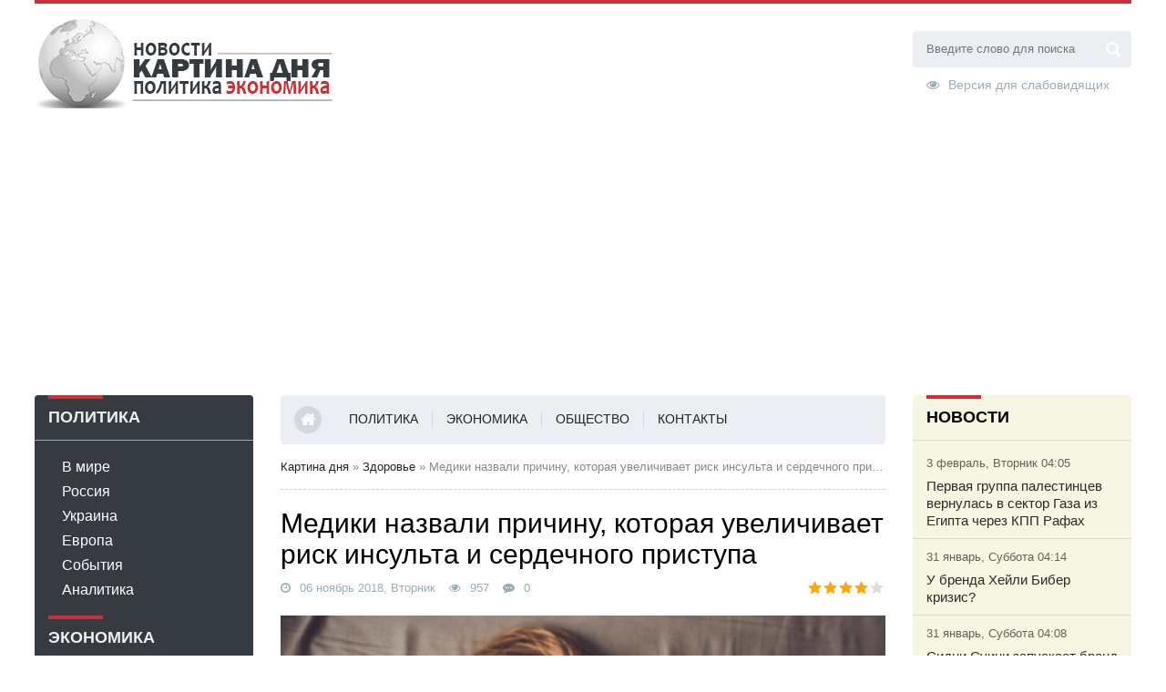

--- FILE ---
content_type: text/html; charset=utf-8
request_url: https://kartina-dnja.ru/health/700-mediki-nazvali-prichinu-kotoraja-uvelichivaet-risk-insulta-i-serdechnogo-pristupa.html
body_size: 14775
content:
<!DOCTYPE html>
<html lang="ru">
<head>
	<meta charset="utf-8">
<title>Медики назвали причину, которая увеличивает риск инсульта и сердечного приступа &raquo; Картина Дня</title>
<meta name="description" content="Ранее мы неоднократно говорили о негативные последствия бессонницы для нашего здоровья. В некоторых случаях бессонница увеличивает риск инсульта.Логично, что мы так много говорим о бессонниц,">
<meta name="keywords" content="Ранее, нашего, здоровья, некоторых, бессонницы, последствия, неоднократно, говорили, негативные, случаях, бессонница, бессоннице, конце, концов, говорим, много, увеличивает, инсульта, Логично">
<meta name="generator" content="DataLife Engine (http://dle-news.ru)">
<meta property="og:site_name" content="Картина Дня">
<meta property="og:type" content="article">
<meta property="og:title" content="Медики назвали причину, которая увеличивает риск инсульта и сердечного приступа">
<meta property="og:url" content="https://kartina-dnja.ru/health/700-mediki-nazvali-prichinu-kotoraja-uvelichivaet-risk-insulta-i-serdechnogo-pristupa.html">
<meta property="og:description" content="Ранее мы неоднократно говорили о негативные последствия бессонницы для нашего здоровья. В некоторых случаях бессонница увеличивает риск инсульта. Логично, что мы так много говорим о бессоннице. В конце концов, это проблема, которая затрагивает все больше людей ежедневно, несмотря на то, что сон">
<link rel="search" type="application/opensearchdescription+xml" href="https://kartina-dnja.ru/index.php?do=opensearch" title="Картина Дня">
<link rel="canonical" href="https://kartina-dnja.ru/health/700-mediki-nazvali-prichinu-kotoraja-uvelichivaet-risk-insulta-i-serdechnogo-pristupa.html">
<link rel="alternate" type="application/rss+xml" title="Картина Дня" href="https://kartina-dnja.ru/rss.xml">
	 <meta name="viewport" content="width=device-width, initial-scale=1.0"/>
	  <link rel="shortcut icon" href="/templates/news/images/xfavicon.png.pagespeed.ic.LiNwhOuNrt.webp"/>
	  <link rel="stylesheet" type="text/css" href="/templates/news/style/A.css-min.css.pagespeed.cf.thZuWwqyag.css"/>
	  <!--[if lt IE 9]><script src="//html5shiv.googlecode.com/svn/trunk/html5.js"></script><![endif]-->	
</head>
<body>
<div class="wrap">
	<div class="block center">	
		<header class="header clearfix">		
			<a href="/" class="logo" title="На главную"><img src="/templates/news/images/xlogo.png.pagespeed.ic.vSnXZY1wts.webp" alt="sitename"/></a>			
			<div class="header-right">
				<div class="search-box">
					<form id="quicksearch" method="post">
						<input type="hidden" name="do" value="search"/>
						<input type="hidden" name="subaction" value="search"/>
						<div class="search-field">
							<input id="story" name="story" placeholder="Введите слово для поиска" type="text"/>
							<button type="submit"><span class="fa fa-search"></span></button>
						</div>
					</form>
				</div>
				<a href="/index.php?action_skin_change=yes&skin_name=special" class="spec-link icon-l"><span class="fa fa-eye"></span>Версия для слабовидящих</a>
			</div>			
			<div class="header-middle">	             
          
       	</div>	
		</header>
		<div class="cols clearfix">		
			<aside class="side-left">			
				<nav class="side-box side-blue mob-menu">
					<div class="side-bt">Политика</div>
					<ul class="side-bc side-nav">
						<li><a href="/xfsearch/country/%D0%92+%D0%BC%D0%B8%D1%80%D0%B5/">В мире</a></li>
						<li><a href="/xfsearch/country/%D0%A0%D0%BE%D1%81%D1%81%D0%B8%D1%8F/">Россия</a></li>
						<li><a href="/xfsearch/country/%D0%A3%D0%BA%D1%80%D0%B0%D0%B8%D0%BD%D0%B0/">Украина</a></li>
						<li><a href="/xfsearch/country/%D0%95%D0%B2%D1%80%D0%BE%D0%BF%D0%B0/">Европа</a></li>
						<li><a href="#">События</a></li>
						<li><a href="/analytics/">Аналитика</a></li>
					</ul>
					<div class="side-bt">Экономика</div>
					<ul class="side-bc side-nav">
						<li><a href="#">Компании</a></li>
						<li><a href="#">Рынки</a></li>
						<li><a href="#">Бизнес</a></li>
						<li><a href="#">Финансы</a></li>
						<li><a href="#">Прогнозы</a></li>
						<li><a href="#">Цены</a></li>
					</ul>
					<div class="side-bt">Общество</div>
					<ul class="side-bc side-nav">
						<li><a href="/sport/">Спорт</a></li>
						<li><a href="/moda/">Мода</a></li>
						<li><a href="/show-business/">Шоу-бизнес</a></li>
						<li><a href="/health/">Здоровье</a></li>
						<li><a href="/travels/">Путешествия</a></li>
						<li><a href="/raznoe/">Разное</a></li>
					</ul>					
				</nav>
				
				
					<div class="side-box">
					<div class="side-bt">Главное</div>
					<div class="side-bc">
						<div class="side-item side-item2">
	<a class="side-item-img img-resp-h" href="https://kartina-dnja.ru/main/8594-v-rossii-rezko-vyrosli-prodazhi-aperitivov.html" style="background-image:url('');"></a>
	<div class="side-item-date">18 декабрь, Четверг 10:23</div>
	<a class="side-item-link" href="https://kartina-dnja.ru/main/8594-v-rossii-rezko-vyrosli-prodazhi-aperitivov.html">В России резко выросли продажи аперитивов</a>
</div><div class="side-item side-item2">
	<a class="side-item-img img-resp-h" href="https://kartina-dnja.ru/main/8593-telo-ne-vyzhivshego-pri-napadenii-v-odincove-podrostka-vyvezli-iz-rossii.html" style="background-image:url('');"></a>
	<div class="side-item-date">18 декабрь, Четверг 10:16</div>
	<a class="side-item-link" href="https://kartina-dnja.ru/main/8593-telo-ne-vyzhivshego-pri-napadenii-v-odincove-podrostka-vyvezli-iz-rossii.html">Тело не выжившего при нападении в Одинцове подростка вывезли из России</a>
</div><div class="side-item side-item2">
	<a class="side-item-img img-resp-h" href="https://kartina-dnja.ru/main/8592-zhitelnica-kupjanska-rasskazala-o-prestuplenijah-vsu.html" style="background-image:url('');"></a>
	<div class="side-item-date">18 декабрь, Четверг 06:19</div>
	<a class="side-item-link" href="https://kartina-dnja.ru/main/8592-zhitelnica-kupjanska-rasskazala-o-prestuplenijah-vsu.html">Жительница Купянска рассказала о преступлениях ВСУ</a>
</div>
						
					</div>
				</div>			
				<div class="side-box side-grey">
					<div class="side-bt">Аналитика</div>
					<div class="side-bc">
						<div class="side-item">
	<div class="side-item-date">19 январь, Понедельник 13:47</div>
	<a class="side-item-link" href="https://kartina-dnja.ru/analytics/8638-srok-davnosti-dolgov-kak-perestat-platit-starye-zadolzhennosti.html">Срок давности долгов: как перестать платить старые задолженности</a>
</div><div class="side-item">
	<div class="side-item-date">17 декабрь, Среда 23:11</div>
	<a class="side-item-link" href="https://kartina-dnja.ru/analytics/8590-agentstvo-setevogo-merchandajzinga-kak-professionalno-prodvigat-tovary-v-torgovyh-setjah.html">Агентство сетевого мерчандайзинга: как профессионально продвигать товары в торговых сетях</a>
</div><div class="side-item">
	<div class="side-item-date">7 август, Воскресенье 11:52</div>
	<a class="side-item-link" href="https://kartina-dnja.ru/analytics/6724-trassirovka-pechatnyh-plat.html">Трассировка печатных плат</a>
</div><div class="side-item">
	<div class="side-item-date">6 ноябрь, Вторник 13:51</div>
	<a class="side-item-link" href="https://kartina-dnja.ru/analytics/705-vybory-v-kongress-ssha-jeksperty-coface-ocenivajut-jekonomicheskie-posledstvija-v-sluchae-pobedy-demokratov-v-nizhnej-palate.html">Выборы в Конгресс США: эксперты Coface оценивают экономические последствия в случае победы демократов в нижней палате</a>
</div><div class="side-item">
	<div class="side-item-date">24 октябрь, Среда 14:06</div>
	<a class="side-item-link" href="https://kartina-dnja.ru/analytics/534-saudovskaja-aravija-vo-chto-incident-s-hashokdzhi-vyletsja-dlja-mezhdunarodnoj-jekonomiki.html">Саудовская Аравия: во что инцидент с Хашокджи выльется для международной экономики?</a>
</div>
					</div>
				</div>
				
			</aside>
			<main class="main clearfix">			
				<ul class="head-menu clearfix">
					<li><a href="/"><span class="fa fa-home"></span></a></li>
					<li><a href="/policy/">Политика</a></li>
					<li><a href="/ekonomika/">Экономика</a></li>
					<li><a href="/society/">Общество</a></li>
					<li><a href="/index.php?do=feedback">Контакты</a></li>
					<li class="show-login icon-l"><span class="fa fa-user"></span>Авторизация</li>
					
					<li class="btn-menu icon-l"><span class="fa fa-bars"></span>Меню</li>
				</ul>				
				
				
				
				<div class="speedbar nowrap">
	<span id="dle-speedbar"><span itemscope itemtype="http://data-vocabulary.org/Breadcrumb"><a href="https://kartina-dnja.ru/" itemprop="url"><span itemprop="title">Картина дня</span></a></span> &raquo; <span itemscope itemtype="http://data-vocabulary.org/Breadcrumb"><a href="https://kartina-dnja.ru/health/" itemprop="url"><span itemprop="title">Здоровье</span></a></span> &raquo; Медики назвали причину, которая увеличивает риск инсульта и сердечного приступа</span>
</div>
				
				<div id='dle-content'><article class="full ignore-select">

	<h1>Медики назвали причину, которая увеличивает риск инсульта и сердечного приступа</h1>
	<div class="full-meta clearfix">
		<div class="main-item-date icon-l"><span class="fa fa-clock-o"></span>06 ноябрь 2018, Вторник</div>
		<div class="main-item-date icon-l"><span class="fa fa-eye"></span>957</div>
		<div class="main-item-date icon-l"><span class="fa fa-commenting"></span>0</div>
		<div class="main-item-date icon-l to-fav frate"><div id='ratig-layer-700'>
	<div class="rating" itemprop="aggregateRating" itemscope itemtype="http://schema.org/AggregateRating">
		<ul class="unit-rating">
		<li class="current-rating" style="width:80%;">80</li>
		<li><a href="#" title="Плохо" class="r1-unit" onclick="doRate('1', '700'); return false;">1</a></li>
		<li><a href="#" title="Приемлемо" class="r2-unit" onclick="doRate('2', '700'); return false;">2</a></li>
		<li><a href="#" title="Средне" class="r3-unit" onclick="doRate('3', '700'); return false;">3</a></li>
		<li><a href="#" title="Хорошо" class="r4-unit" onclick="doRate('4', '700'); return false;">4</a></li>
		<li><a href="#" title="Отлично" class="r5-unit" onclick="doRate('5', '700'); return false;">5</a></li>
		</ul><meta itemprop="itemReviewed" content="Медики назвали причину, которая увеличивает риск инсульта и сердечного приступа"><meta itemprop="worstRating" content="1"><meta itemprop="ratingCount" content="21"><meta itemprop="ratingValue" content="4"><meta itemprop="bestRating" content="5">
	</div>
</div></div>
		
	</div>

	
	<div class="article_img">       
       <img src="/uploads/posts/2018-11/image_15414662561.jpg" class="fullimg" alt="Медики назвали причину, которая увеличивает риск инсульта и сердечного приступа"/>
       	
    </div> 		
	<div class="full-text video-box clearfix" id="full-text">
		<p> Ранее мы неоднократно говорили о негативные последствия бессонницы для нашего здоровья. В некоторых случаях бессонница увеличивает риск инсульта. </p><br><p> Логично, что мы так много говорим о бессоннице. В конце концов, это проблема, которая затрагивает все больше людей ежедневно, несмотря на то, что сон имеет фундаментальную функцию в нашем организме. </p><br><br><p> За это время наше тело отдыхает и возрождается после ежедневной усталости. Поэтому когда мы плохо спим, мы настолько страдаем, что даже не можем себе представить. </p><br><p> Хотя мы все больше осознаем важность заботы о себе, конкуренция в обществе и требования нашей работы заставляют нас игнорировать определенные аспекты, такие как хорошая гигиена сна. </p><br><p> Мы делаем это так часто, что многие просто связывают бессонницу с бодрствованием всю ночь. Однако это гораздо больше. </p><br><p> По сути, бессонница охватывает все явления, которые постоянно не дают вам отдыхать в течение ночи. Таким образом, когда это случается, вы не восстанавливаетесь так, как должны. </p><br><p> Хотя последствия этого состояния очень многообразны, последние исследования в Китае показали, что бессонница увеличивает риск инсульта и сердечного приступа. </p><br><h2> Как бессонница увеличивает риск инсульта и сердечного приступа </h2><br><p> В этом макродослідженні было рассмотрено 15 исследований, включавших 16098 участников. </p><br><p> За зарегистрированный период выявлено 11702 случаи сердечно-сосудистых или коронарных расстройств. У всех пациентов были выявлены симптомы бессонницы во время исследования. </p><br><p> Однако поражает то, что эта проблема не возникает у пациентов, которые просыпаются, прежде чем их тревога выключается. </p><br><p> Скорее, это влияет на тех, кто долго засыпает или тех, чей сон прерван. В итоге тело страдает от недостатка сна, что может превратиться в проблему. </p><br><p> Однако руководитель исследования говорит, что все еще трудно определить точное соотношение между двумя явлениями. </p><br><ul><li> С другой стороны, понятно, что недостаток сна влияет на метаболизм. <br></li><li> В результате это изменяет артериальное давление, а также воспалительные и про-воспалительные цитокины. Все они участвуют в церебральном или коронарном инфаркте. <br></li></ul><p> Однако это влияет на всех людей по-разному. </p><br><p> Женщины имеют повышенный риск, поэтому они чаще страдают от бессонницы. <b> Это связано с гормональными изменениями и реакцией на стресс. </b></p><br><p> Поэтому мы рекомендуем всем (особенно женщинам) обратить внимание на качество сна. </p><br><h2> Советы для хорошего сна </h2><br><h3> Упражнения </h3><br><p> Физические упражнения не только тренируют, но и <strong> производят вещества в мозге, которые предотвращают бессоннице, в частности серотонин. </strong></p><br><p> Кроме того, они снижают уровень кортизола – гормон стресса. Поэтому после тренировки вы заметите, что находитесь в более позитивном настроении и чувствуете себя более расслабленными. </p><br><p> Более того, физическая нагрузка повышает самооценку, поскольку это помогает нам преодолеть психические и физические ограничения и улучшить фигуру. </p><br><h3> Не ложитесь спать, не устав </h3><br><p> Иногда мы делаем ошибку, когда идем спать, когда думаем, что время это сделать. Однако это может стать проблемой, если у вас бессонница. </p><br><p> Принужден сон вызывает противоположный эффект: возникает стресс. </p><br><p> Вам когда-нибудь казалось, что вам никогда не удается заснуть в те дни, когда надо проснуться раньше, чем обычно? Вообще мы ложимся спать раньше, чем должны, а потом одержимость сном ведет к противоположному эффекту. </p><br><h3> Создайте расписание, чтобы избежать риска инсульта и сердечного приступа </h3><br><p> Кроме того, важно иметь определенный порядок в вашей жизни. Мозг любит порядок. Как только вы установите график, он будет работать слаженно. </p><br><p> После того как вы разработаете график, вы будете удивлены, когда вы очень активны в 9 утра и вдруг начинаете зевать уже в 10 вечера. </p><br><p> Сделайте то же самое со временем, когда вы просыпаетесь. Однако воспринимайте это легко. </p><br><p> Если вы не можете заснуть, встаньте и прочитайте нудную книгу, которую вы никогда не сможете закончить. </p><br><p> Хотя результаты исследований не очень обнадеживающие, хорошая новость заключается в том, что есть способ победить бессонницу. Если вы хорошо спите, будет меньше вероятность того, что это состояние возникнет в вашей жизни. </p><br><p> Действительно, бессонница увеличивает риск инсульта, но вы имеете уже достаточно оснований для того, чтобы успокоиться, не так ли? </p><br><p><br></p> 
	</div>
	 
	
	
	
	
	
	
	<div class="full-taglist icon-l ignore-select">
		<span class="fa fa-share"></span>Источник: <!--noindex--><a href="http://wworld.com.ua/health/40749" rel="nofollow" target="_blank">Здоровье</a><!--/noindex--></div>
	
	
	<div class="fbtm fx-row fx-middle">	    
		<div class="ya-share2" data-services="vkontakte,facebook,odnoklassniki,gplus,twitter" data-counter=""></div>
		<div class="error-text" data-text="Ошибка в публикации? Выделите ее и нажмите Ctrl+Enter"><span class="fa fa-exclamation-circle"></span></div>
		<div class="show-comms" title="Комментировать">  <span class="fa fa-comment-o"></span>  </div>		
	</div>
	
	<div class="sect rels row">
	<div class="col"><div class="side-bt">Ранее</div><div class="post-inner media">
	<div class="media-left media-top" style="background-image:url('https://kartina-dnja.ru/uploads/posts/2018-11/15413868301mjyaso-500x331.jpg');"></div>
	<div class="media-body"><a href="https://kartina-dnja.ru/health/691-7-produktov-kotorye-nelzja-razogrevat-v-mikrovolnovke.html" class="side-item-link">7 продуктов, которые нельзя разогревать в микроволновке</a></div></div></div> 
	<div class="col"><div class="side-bt">Позднее</div><div class="post-inner media">
	<div class="media-left media-top" style="background-image:url('/uploads/posts/2018-11/image_15414806691.jpg');"></div>
	<div class="media-body"><a href="https://kartina-dnja.ru/health/701-7-produktov-kotorye-nelzja-razogrevat-v-mikrovolnovke.html" class="side-item-link">7 продуктов, которые нельзя разогревать в микроволновке</a></div></div></div>
	</div>
    
	<div class="full-comms ignore-select" id="full-comms">
			<div class="comms-title icon-l fx-row">
				<div class="add-comm-btn button">Добавить комментарий</div>
				<span><span class="fa fa-comments"></span>Комментарии (0)</span>
			</div>
			<form method="post" name="dle-comments-form" id="dle-comments-form"><!--noindex-->
<div class="add-comm-form clearfix" id="add-comm-form">
		
	<div class="ac-title">Прокомментировать <span class="fa fa-chevron-down"></span></div>
	
		
		<div class="ac-soc" data-label="Войти через">
			<a href="https://oauth.vk.com/authorize?client_id=6709418&amp;redirect_uri=https%3A%2F%2Fkartina-dnja.ru%2Findex.php%3Fdo%3Dauth-social%26provider%3Dvk&amp;scope=offline%2Cemail&amp;state=8a29e6c99a36839107b9b872b3582461&amp;response_type=code&amp;v=5.73" target="_blank"><img src="[data-uri]"/></a>
			
			<a href="https://www.facebook.com/dialog/oauth?client_id=294640681358385&amp;redirect_uri=https%3A%2F%2Fkartina-dnja.ru%2Findex.php%3Fdo%3Dauth-social%26provider%3Dfc&amp;scope=public_profile%2Cemail&amp;display=popup&amp;state=8a29e6c99a36839107b9b872b3582461&amp;response_type=code" target="_blank"><img src="[data-uri]"/></a>
			
			
			<a href="https://oauth.yandex.ru/authorize?client_id=72e3557e16124f3d8bfc4ce649e122e7&amp;redirect_uri=https%3A%2F%2Fkartina-dnja.ru%2Findex.php%3Fdo%3Dauth-social%26provider%3Dyandex&amp;state=8a29e6c99a36839107b9b872b3582461&amp;response_type=code" target="_blank"><img src="[data-uri]"/></a>
		</div>
		<div class="ac-inputs fx-row">
			<input type="text" maxlength="35" name="name" id="name" placeholder="Ваше имя"/>
			<input type="text" maxlength="35" name="mail" id="mail" placeholder="Ваш e-mail (необязательно)"/>
		</div>
		
			
		<div class="ac-textarea"><script>var text_upload="Загрузка файлов и изображений на сервер";</script>
<div class="wseditor"><textarea id="comments" name="comments" rows="10" cols="50" class="ajaxwysiwygeditor"></textarea></div></div>
			

			<div class="ac-protect">
				
				
				
				<div class="form-item clearfix imp">
					<label>Введите два слова с картинки:</label>
					<div class="form-secur">
						<div class="g-recaptcha" data-sitekey="6Lc-6nEUAAAAAC0ZIGFDtYwz9fzZHPojHXvUnHA6" data-theme="light"></div><script src="https://www.google.com/recaptcha/api.js?hl=ru" async defer></script>
					</div>
				</div>
				
			</div>


	<div class="ac-submit clearfix">
		<div class="ac-av img-box" id="ac-av"></div>
		<button name="submit" type="submit">Отправить</button>
	</div>
	
</div>
<!--/noindex-->
		<input type="hidden" name="subaction" value="addcomment">
		<input type="hidden" name="post_id" id="post_id" value="700"><input type="hidden" name="user_hash" value="524813ec75e85f628a04dfb2735a90b6151ba5d7"></form>
			
<div id="dle-ajax-comments"></div>

			<!--dlenavigationcomments-->
		</div>
		
	<div class="rels-in" id="rels-in">
		<div class="rels-in-title">Рекомендуем:</div>
		<div class="row-item">
	<a class="row-item-link" href="https://kartina-dnja.ru/moda/8627-poklonniki-ne-uznali-67-letnjuju-madonnu-na-novyh-fotografijah-v-nizhnem-bele-video.html">Поклонники не узнали 67-летнюю Мадонну на новых фотографиях в нижнем белье (видео)</a>
</div><div class="row-item">
	<a class="row-item-link" href="https://kartina-dnja.ru/moda/8640-kim-kardashjan-priznalas-chto-hodila-s-poddelnoj-sumkoj-birkin.html">Ким Кардашьян призналась, что ходила с поддельной сумкой Birkin</a>
</div><div class="row-item">
	<a class="row-item-link" href="https://kartina-dnja.ru/policy/8630-real-naznachil-novogo-glavnogo-trenera.html">&quot;Реал&quot; назначил нового главного тренера</a>
</div>
	</div>
		
	
				<div class="sect rels">
					<div class="sect-t fx-row fx-middle">
						<h2>По теме:</h2>
					</div>
					<div class="sect-c fx-row">
						<div class="side-item side-item2">
	<a class="side-item-img img-resp-h" href="https://kartina-dnja.ru/health/1752-pochemu-nelzja-sderzhivat-zhelanie-shodit-v-tualet.html" style="background-image:url('https://kartina-dnja.ru/uploads/posts/2019-02/thumbs/image_15492068931.jpg');"></a>
	<div class="side-item-date">03 февраль 2019, Воскресенье</div>
	<a class="side-item-link" href="https://kartina-dnja.ru/health/1752-pochemu-nelzja-sderzhivat-zhelanie-shodit-v-tualet.html">Почему нельзя сдерживать желание сходить в туалет?</a>
</div><div class="side-item side-item2">
	<a class="side-item-img img-resp-h" href="https://kartina-dnja.ru/health/1504-znaete-li-vy-chto-est-raznye-tipy-bessonnicy.html" style="background-image:url('https://kartina-dnja.ru/uploads/posts/2019-01/thumbs/image_15473413271.jpg');"></a>
	<div class="side-item-date">13 январь 2019, Воскресенье</div>
	<a class="side-item-link" href="https://kartina-dnja.ru/health/1504-znaete-li-vy-chto-est-raznye-tipy-bessonnicy.html">Знаете ли вы, что есть разные типы бессонницы</a>
</div><div class="side-item side-item2">
	<a class="side-item-img img-resp-h" href="https://kartina-dnja.ru/health/144-pojmite-negativnye-posledstvija-stressa.html" style="background-image:url('https://kartina-dnja.ru/uploads/posts/2018-09/thumbs/image_15381903831.jpg');"></a>
	<div class="side-item-date">29 сентябрь 2018, Суббота</div>
	<a class="side-item-link" href="https://kartina-dnja.ru/health/144-pojmite-negativnye-posledstvija-stressa.html">Поймите негативные последствия стресса</a>
</div>
					</div>
				</div>
				
				<div class="sect rels">
					<div class="sect-t fx-row fx-middle">
						<h2>Популярное:</h2>
					</div>
					<div class="sect-c fx-row">
						<div class="side-item side-item2">
	<a class="side-item-img img-resp-h" href="https://kartina-dnja.ru/policy/8631-v-pensilvanii-zaderzhali-muzhchinu-s-mumijami-i-cherepami-v-sumke.html" style="background-image:url(https://kartina-dnja.ru/uploads/posts/th_post/2026-01/day_13/ximage_17682732071_czM6Ly9saWZlLXN0YXRpYy9wdWJsaWNhdGlvbnMvMjAyNi8xLzEzLzEyNjYwMTY2MjA2NzguMzQ3LndlYnA.webp.pagespeed.ic.1Y4CC3EUgl.webp)"><div class="main-item-cat">Политика</div></a>
	<div class="side-item-date">13 январь, Вторник 06:07</div>
	<a class="side-item-link" href="https://kartina-dnja.ru/policy/8631-v-pensilvanii-zaderzhali-muzhchinu-s-mumijami-i-cherepami-v-sumke.html">В Пенсильвании задержали мужчину с мумиями и черепами в сумке</a>
</div><div class="side-item side-item2">
	<a class="side-item-img img-resp-h" href="https://kartina-dnja.ru/policy/8632-bolee-120-ukrainskih-boevikov-propali-za-dva-mesjaca-posle-vstuplenija-v-azov.html" style="background-image:url(https://kartina-dnja.ru/uploads/posts/th_post/2026-01/day_14/ximage_17683452061_czM6Ly9saWZlLXN0YXRpYy9wdWJsaWNhdGlvbnMvMjAyNi8xLzEzLzcwMzQwNjQxOTM1MS43MDIxLndlYnA.webp.pagespeed.ic.y0SePbWtCa.webp)"><div class="main-item-cat">Политика</div></a>
	<div class="side-item-date">14 январь, Среда 02:06</div>
	<a class="side-item-link" href="https://kartina-dnja.ru/policy/8632-bolee-120-ukrainskih-boevikov-propali-za-dva-mesjaca-posle-vstuplenija-v-azov.html">Более 120 украинских боевиков пропали за два месяца после вступления в &quot;Азов&quot;*</a>
</div><div class="side-item side-item2">
	<a class="side-item-img img-resp-h" href="https://kartina-dnja.ru/raznoe/8635-obuchenie-personala-po-franshize-barbershopa-sozdaem-komandu-professionalov-s-nulja.html" style="background-image:url(https://kartina-dnja.ru/uploads/posts/2026-01/x1768386948_1768386935.jpg.pagespeed.ic.xB-y5ANhf-.webp)"><div class="main-item-cat">Разное</div></a>
	<div class="side-item-date">14 январь, Среда 13:40</div>
	<a class="side-item-link" href="https://kartina-dnja.ru/raznoe/8635-obuchenie-personala-po-franshize-barbershopa-sozdaem-komandu-professionalov-s-nulja.html">Обучение персонала по франшизе барбершопа: создаем команду профессионалов с нуля</a>
</div>
					</div>
				</div>
		
</article>
</div>
								
			</main>			
			<aside class="side-right">			
			    
				<div class="side-box side-grey">
					<div class="side-bt">Новости</div>
					<div class="side-bc">
						<div class="side-item">
	<div class="side-item-date">3 февраль, Вторник 04:05</div>
	<a class="side-item-link" href="https://kartina-dnja.ru/policy/8649-pervaja-gruppa-palestincev-vernulas-v-sektor-gaza-iz-egipta-cherez-kpp-rafah.html">Первая группа палестинцев вернулась в сектор Газа из Египта через КПП Рафах</a>
</div><div class="side-item">
	<div class="side-item-date">31 январь, Суббота 04:14</div>
	<a class="side-item-link" href="https://kartina-dnja.ru/moda/8648-u-brenda-hejli-biber-krizis.html">У бренда Хейли Бибер кризис?</a>
</div><div class="side-item">
	<div class="side-item-date">31 январь, Суббота 04:08</div>
	<a class="side-item-link" href="https://kartina-dnja.ru/moda/8647-sidni-suini-zapuskaet-brend-nizhnego-belja-syrn-i-jeto-ochen-seksualno-foto.html">Сидни Суини запускает бренд нижнего белья &quot;SYRN&quot;, и это очень сексуально (Фото)</a>
</div><div class="side-item">
	<div class="side-item-date">31 январь, Суббота 04:04</div>
	<a class="side-item-link" href="https://kartina-dnja.ru/moda/8646-kim-kardashjan-prodolzhaet-sobirat-predmety-pervoj-neobhodimosti-dlja-svoego-garderoba.html">Ким Кардашьян продолжает собирать предметы первой необходимости для своего гардероба</a>
</div><div class="side-item">
	<div class="side-item-date">29 январь, Четверг 21:03</div>
	<a class="side-item-link" href="https://kartina-dnja.ru/raznoe/8645-ipoteka-s-gospodderzhkoj-na-stroitelstvo-doma-kak-postroit-zhile-bez-lishnih-pereplat.html">Ипотека с господдержкой на строительство дома: как построить жилье без лишних переплат</a>
</div><div class="side-item">
	<div class="side-item-date">28 январь, Среда 04:11</div>
	<a class="side-item-link" href="https://kartina-dnja.ru/moda/8644-megan-markl-pytalas-popast-na-pohorony-valentino-garavani.html">Меган Маркл пыталась попасть на похороны Валентино Гаравани</a>
</div><div class="side-item">
	<div class="side-item-date">28 январь, Среда 04:07</div>
	<a class="side-item-link" href="https://kartina-dnja.ru/moda/8643-sidni-suini-riskuet-podat-v-sud-iz-za-svoej-derzkoj-reklamy.html">Сидни Суини рискует подать в суд из-за своей дерзкой рекламы</a>
</div>
					</div>
				</div>
				<div class="sticky-block">
				<div class="side-box inner">
					<div class="side-bt">Реклама</div>
					<div class="side-bc">
						<script async src="//pagead2.googlesyndication.com/pagead/js/adsbygoogle.js"></script>
<!-- Картина Дня -->
<ins class="adsbygoogle" style="display:block" data-ad-client="ca-pub-6745394377049592" data-ad-slot="4857109930" data-ad-format="auto" data-full-width-responsive="true"></ins>
<script>(adsbygoogle=window.adsbygoogle||[]).push({});</script>					
					</div>
				</div>
				</div>
				
								
			</aside>
		</div>
	</div>
	<footer class="footer center">
		<div class="footer-in">
			© Картина дня - Актуальные новости и аналитика политических событий и мировой экономики. При цитировании в интернет обязательно ставить ссылку на источник. Мнение редакции не всегда совпадает с мнением авторов материалов. При обнаружении ошибки на страницах нашего журнала просьба нажать Ctrl + Enter. При комментированаии материалов сайта убедительная просьба воздерживатьсяот ненормативной лексики и оскрблений. Редакция оставляет за собой право удалять любые комментарии без объяснения причин. Материалы сайта предназначены для аудитории 18+.
			<div class="counter">
				<!-- Yandex.Metrika informer --> <a href="https://metrika.yandex.ru/stat/?id=50468536&amp;from=informer" target="_blank" rel="nofollow"><img src="https://informer.yandex.ru/informer/50468536/3_0_FFFFFFFF_EFEFEFFF_0_pageviews" style="width:88px; height:31px; border:0;" alt="Яндекс.Метрика" title="Яндекс.Метрика: данные за сегодня (просмотры, визиты и уникальные посетители)" class="ym-advanced-informer" data-cid="50468536" data-lang="ru"/></a> <!-- /Yandex.Metrika informer --> <!-- Yandex.Metrika counter --> <script type="text/javascript">(function(d,w,c){(w[c]=w[c]||[]).push(function(){try{w.yaCounter50468536=new Ya.Metrika2({id:50468536,clickmap:true,trackLinks:true,accurateTrackBounce:true});}catch(e){}});var n=d.getElementsByTagName("script")[0],s=d.createElement("script"),f=function(){n.parentNode.insertBefore(s,n);};s.type="text/javascript";s.async=true;s.src="https://mc.yandex.ru/metrika/tag.js";if(w.opera=="[object Opera]"){d.addEventListener("DOMContentLoaded",f,false);}else{f();}})(document,window,"yandex_metrika_callbacks2");</script> <!-- /Yandex.Metrika counter -->
			</div>
		</div>
	</footer>	
</div>
<!--noindex-->


	<div class="login-box" id="login-box" title="Авторизация">
		<form method="post">
			<input type="text" name="login_name" id="login_name" placeholder="Ваш логин"/>
			<input type="password" name="login_password" id="login_password" placeholder="Ваш пароль"/>
			<button onclick="submit();" type="submit" title="Вход">Войти на сайт</button>
			<input name="login" type="hidden" id="login" value="submit"/>
			<div class="lb-check">
				<input type="checkbox" name="login_not_save" id="login_not_save" value="1"/>
				<label for="login_not_save">Не запоминать меня</label> 
			</div>
			<div class="lb-lnk fx-row">
				<a href="https://kartina-dnja.ru/index.php?do=lostpassword">Забыли пароль?</a>
				<a href="/?do=register" class="log-register">Регистрация</a>
			</div>
		</form>
	<div class="lb-soc">
		<div>Войти через:</div>
		<a href="https://oauth.vk.com/authorize?client_id=6709418&amp;redirect_uri=https%3A%2F%2Fkartina-dnja.ru%2Findex.php%3Fdo%3Dauth-social%26provider%3Dvk&amp;scope=offline%2Cemail&amp;state=8a29e6c99a36839107b9b872b3582461&amp;response_type=code&amp;v=5.73" target="_blank"><img src="[data-uri]"/></a>
		
		<a href="https://www.facebook.com/dialog/oauth?client_id=294640681358385&amp;redirect_uri=https%3A%2F%2Fkartina-dnja.ru%2Findex.php%3Fdo%3Dauth-social%26provider%3Dfc&amp;scope=public_profile%2Cemail&amp;display=popup&amp;state=8a29e6c99a36839107b9b872b3582461&amp;response_type=code" target="_blank"><img src="[data-uri]"/></a>
		
		
		<a href="https://oauth.yandex.ru/authorize?client_id=72e3557e16124f3d8bfc4ce649e122e7&amp;redirect_uri=https%3A%2F%2Fkartina-dnja.ru%2Findex.php%3Fdo%3Dauth-social%26provider%3Dyandex&amp;state=8a29e6c99a36839107b9b872b3582461&amp;response_type=code" target="_blank"><img src="[data-uri]"/></a>
	</div>
	</div>

<!--/noindex-->  
<link href="/engine/classes/min/A.index.php,qcharset=utf-8,af=engine,_editor,_jscripts,_froala,_fonts,_font-awesome.css,,engine,_editor,_jscripts,_froala,_css,_editor.css,,engine,_editor,_css,_default.css,av=26.pagespeed.cf.PBcReZj4uy.css" rel="stylesheet" type="text/css">
<script src="/engine/classes/min/index.php,qcharset=utf-8,ag=general,av=26.pagespeed.jm.pJg2D_p7ze.js"></script>
<script src="/engine/classes/min/index.php?charset=utf-8&amp;f=engine/classes/js/jqueryui.js,engine/classes/js/dle_js.js,engine/skins/codemirror/js/code.js,engine/editor/jscripts/froala/editor.js,engine/editor/jscripts/froala/languages/ru.js&amp;v=26" defer></script>
<script src="/templates/news/js/libs-min.js.pagespeed.ce.OozfH3Ob6u.js"></script>
<script>var dle_root='/';var dle_admin='';var dle_login_hash='524813ec75e85f628a04dfb2735a90b6151ba5d7';var dle_group=5;var dle_skin='news';var dle_wysiwyg='1';var quick_wysiwyg='1';var dle_act_lang=["Да","Нет","Ввод","Отмена","Сохранить","Удалить","Загрузка. Пожалуйста, подождите..."];var menu_short='Быстрое редактирование';var menu_full='Полное редактирование';var menu_profile='Просмотр профиля';var menu_send='Отправить сообщение';var menu_uedit='Админцентр';var dle_info='Информация';var dle_confirm='Подтверждение';var dle_prompt='Ввод информации';var dle_req_field='Заполните все необходимые поля';var dle_del_agree='Вы действительно хотите удалить? Данное действие невозможно будет отменить';var dle_spam_agree='Вы действительно хотите отметить пользователя как спамера? Это приведёт к удалению всех его комментариев';var dle_complaint='Укажите текст Вашей жалобы для администрации:';var dle_big_text='Выделен слишком большой участок текста.';var dle_orfo_title='Укажите комментарий для администрации к найденной ошибке на странице';var dle_p_send='Отправить';var dle_p_send_ok='Уведомление успешно отправлено';var dle_save_ok='Изменения успешно сохранены. Обновить страницу?';var dle_reply_title='Ответ на комментарий';var dle_tree_comm='0';var dle_del_news='Удалить статью';var dle_sub_agree='Вы действительно хотите подписаться на комментарии к данной публикации?';var dle_captcha_type='1';var allow_dle_delete_news=false;var dle_search_delay=false;var dle_search_value='';jQuery(function($){$('#comments').froalaEditor({dle_root:dle_root,dle_upload_area:"comments",dle_upload_user:"",dle_upload_news:"0",width:'100%',height:'220',language:'ru',htmlAllowedTags:['div','span','p','br','strong','em','ul','li','ol','b','u','i','s','a','img'],htmlAllowedAttrs:['class','href','alt','src','style','target'],pastePlain:true,imagePaste:false,listAdvancedTypes:false,imageUpload:false,videoInsertButtons:['videoBack','|','videoByURL'],toolbarButtonsXS:['bold','italic','underline','strikeThrough','|','align','formatOL','formatUL','|','insertLink','dleleech','emoticons','|','dlehide','dlequote','dlespoiler'],toolbarButtonsSM:['bold','italic','underline','strikeThrough','|','align','formatOL','formatUL','|','insertLink','dleleech','emoticons','|','dlehide','dlequote','dlespoiler'],toolbarButtonsMD:['bold','italic','underline','strikeThrough','|','align','formatOL','formatUL','|','insertLink','dleleech','emoticons','|','dlehide','dlequote','dlespoiler'],toolbarButtons:['bold','italic','underline','strikeThrough','|','align','formatOL','formatUL','|','insertLink','dleleech','emoticons','|','dlehide','dlequote','dlespoiler']}).on('froalaEditor.image.inserted froalaEditor.image.replaced',function(e,editor,$img,response){if(response){response=JSON.parse(response);$img.removeAttr("data-returnbox").removeAttr("data-success").removeAttr("data-xfvalue").removeAttr("data-flink");if(response.flink){if($img.parent().hasClass("highslide")){$img.parent().attr('href',response.flink);}else{$img.wrap('<a href="'+response.flink+'" class="highslide"></a>');}}}});$('#dle-comments-form').submit(function(){doAddComments();return false;});FastSearch();});</script> 
<script>var mydate=new Date,year=mydate.getYear();year<1e3&&(year+=1900);var day=mydate.getDay(),month=mydate.getMonth(),daym=mydate.getDate(),dayarray=new Array("Воскресенье","Понедельник","Вторник","Среда","Четверг","Пятница","Суббота"),montharray=new Array("января","февраля","марта","апреля","мая","июня","июля","августа","сентября","октября","ноября","декабря");$(".current_date").html(daym+" "+montharray[month]+" "+year+", "+dayarray[day]);</script>
<script src="/templates/news/js/share.js.pagespeed.ce.XHVPpQXeQ8.js"></script>

<script>$(window).scroll(function(){var o=$(window).scrollTop(),c=$(".sticky-block"),i=$(".sticky-block .inner"),s=c.offset().top;i.offset().top;if(c.height()+$(document).scrollTop()+20+300<$(document).height())if(s<o){var t=Math.round(o-s)+20;c.css({paddingTop:t})}else c.css({paddingTop:0})});</script>
<script charset="UTF-8" src="//cdn.sendpulse.com/js/push/2e5bf7abe4922fd0ee785c14ac4c8e5e_1.js" async></script> 	
	
<script>$(document).ready(function(){$('.side-bc').ttabs();});</script>  
</body>
</html>
<!-- DataLife Engine Copyright SoftNews Media Group (http://dle-news.ru) -->


--- FILE ---
content_type: text/html; charset=utf-8
request_url: https://www.google.com/recaptcha/api2/anchor?ar=1&k=6Lc-6nEUAAAAAC0ZIGFDtYwz9fzZHPojHXvUnHA6&co=aHR0cHM6Ly9rYXJ0aW5hLWRuamEucnU6NDQz&hl=ru&v=N67nZn4AqZkNcbeMu4prBgzg&theme=light&size=normal&anchor-ms=20000&execute-ms=30000&cb=p8d09cpgoev9
body_size: 50573
content:
<!DOCTYPE HTML><html dir="ltr" lang="ru"><head><meta http-equiv="Content-Type" content="text/html; charset=UTF-8">
<meta http-equiv="X-UA-Compatible" content="IE=edge">
<title>reCAPTCHA</title>
<style type="text/css">
/* cyrillic-ext */
@font-face {
  font-family: 'Roboto';
  font-style: normal;
  font-weight: 400;
  font-stretch: 100%;
  src: url(//fonts.gstatic.com/s/roboto/v48/KFO7CnqEu92Fr1ME7kSn66aGLdTylUAMa3GUBHMdazTgWw.woff2) format('woff2');
  unicode-range: U+0460-052F, U+1C80-1C8A, U+20B4, U+2DE0-2DFF, U+A640-A69F, U+FE2E-FE2F;
}
/* cyrillic */
@font-face {
  font-family: 'Roboto';
  font-style: normal;
  font-weight: 400;
  font-stretch: 100%;
  src: url(//fonts.gstatic.com/s/roboto/v48/KFO7CnqEu92Fr1ME7kSn66aGLdTylUAMa3iUBHMdazTgWw.woff2) format('woff2');
  unicode-range: U+0301, U+0400-045F, U+0490-0491, U+04B0-04B1, U+2116;
}
/* greek-ext */
@font-face {
  font-family: 'Roboto';
  font-style: normal;
  font-weight: 400;
  font-stretch: 100%;
  src: url(//fonts.gstatic.com/s/roboto/v48/KFO7CnqEu92Fr1ME7kSn66aGLdTylUAMa3CUBHMdazTgWw.woff2) format('woff2');
  unicode-range: U+1F00-1FFF;
}
/* greek */
@font-face {
  font-family: 'Roboto';
  font-style: normal;
  font-weight: 400;
  font-stretch: 100%;
  src: url(//fonts.gstatic.com/s/roboto/v48/KFO7CnqEu92Fr1ME7kSn66aGLdTylUAMa3-UBHMdazTgWw.woff2) format('woff2');
  unicode-range: U+0370-0377, U+037A-037F, U+0384-038A, U+038C, U+038E-03A1, U+03A3-03FF;
}
/* math */
@font-face {
  font-family: 'Roboto';
  font-style: normal;
  font-weight: 400;
  font-stretch: 100%;
  src: url(//fonts.gstatic.com/s/roboto/v48/KFO7CnqEu92Fr1ME7kSn66aGLdTylUAMawCUBHMdazTgWw.woff2) format('woff2');
  unicode-range: U+0302-0303, U+0305, U+0307-0308, U+0310, U+0312, U+0315, U+031A, U+0326-0327, U+032C, U+032F-0330, U+0332-0333, U+0338, U+033A, U+0346, U+034D, U+0391-03A1, U+03A3-03A9, U+03B1-03C9, U+03D1, U+03D5-03D6, U+03F0-03F1, U+03F4-03F5, U+2016-2017, U+2034-2038, U+203C, U+2040, U+2043, U+2047, U+2050, U+2057, U+205F, U+2070-2071, U+2074-208E, U+2090-209C, U+20D0-20DC, U+20E1, U+20E5-20EF, U+2100-2112, U+2114-2115, U+2117-2121, U+2123-214F, U+2190, U+2192, U+2194-21AE, U+21B0-21E5, U+21F1-21F2, U+21F4-2211, U+2213-2214, U+2216-22FF, U+2308-230B, U+2310, U+2319, U+231C-2321, U+2336-237A, U+237C, U+2395, U+239B-23B7, U+23D0, U+23DC-23E1, U+2474-2475, U+25AF, U+25B3, U+25B7, U+25BD, U+25C1, U+25CA, U+25CC, U+25FB, U+266D-266F, U+27C0-27FF, U+2900-2AFF, U+2B0E-2B11, U+2B30-2B4C, U+2BFE, U+3030, U+FF5B, U+FF5D, U+1D400-1D7FF, U+1EE00-1EEFF;
}
/* symbols */
@font-face {
  font-family: 'Roboto';
  font-style: normal;
  font-weight: 400;
  font-stretch: 100%;
  src: url(//fonts.gstatic.com/s/roboto/v48/KFO7CnqEu92Fr1ME7kSn66aGLdTylUAMaxKUBHMdazTgWw.woff2) format('woff2');
  unicode-range: U+0001-000C, U+000E-001F, U+007F-009F, U+20DD-20E0, U+20E2-20E4, U+2150-218F, U+2190, U+2192, U+2194-2199, U+21AF, U+21E6-21F0, U+21F3, U+2218-2219, U+2299, U+22C4-22C6, U+2300-243F, U+2440-244A, U+2460-24FF, U+25A0-27BF, U+2800-28FF, U+2921-2922, U+2981, U+29BF, U+29EB, U+2B00-2BFF, U+4DC0-4DFF, U+FFF9-FFFB, U+10140-1018E, U+10190-1019C, U+101A0, U+101D0-101FD, U+102E0-102FB, U+10E60-10E7E, U+1D2C0-1D2D3, U+1D2E0-1D37F, U+1F000-1F0FF, U+1F100-1F1AD, U+1F1E6-1F1FF, U+1F30D-1F30F, U+1F315, U+1F31C, U+1F31E, U+1F320-1F32C, U+1F336, U+1F378, U+1F37D, U+1F382, U+1F393-1F39F, U+1F3A7-1F3A8, U+1F3AC-1F3AF, U+1F3C2, U+1F3C4-1F3C6, U+1F3CA-1F3CE, U+1F3D4-1F3E0, U+1F3ED, U+1F3F1-1F3F3, U+1F3F5-1F3F7, U+1F408, U+1F415, U+1F41F, U+1F426, U+1F43F, U+1F441-1F442, U+1F444, U+1F446-1F449, U+1F44C-1F44E, U+1F453, U+1F46A, U+1F47D, U+1F4A3, U+1F4B0, U+1F4B3, U+1F4B9, U+1F4BB, U+1F4BF, U+1F4C8-1F4CB, U+1F4D6, U+1F4DA, U+1F4DF, U+1F4E3-1F4E6, U+1F4EA-1F4ED, U+1F4F7, U+1F4F9-1F4FB, U+1F4FD-1F4FE, U+1F503, U+1F507-1F50B, U+1F50D, U+1F512-1F513, U+1F53E-1F54A, U+1F54F-1F5FA, U+1F610, U+1F650-1F67F, U+1F687, U+1F68D, U+1F691, U+1F694, U+1F698, U+1F6AD, U+1F6B2, U+1F6B9-1F6BA, U+1F6BC, U+1F6C6-1F6CF, U+1F6D3-1F6D7, U+1F6E0-1F6EA, U+1F6F0-1F6F3, U+1F6F7-1F6FC, U+1F700-1F7FF, U+1F800-1F80B, U+1F810-1F847, U+1F850-1F859, U+1F860-1F887, U+1F890-1F8AD, U+1F8B0-1F8BB, U+1F8C0-1F8C1, U+1F900-1F90B, U+1F93B, U+1F946, U+1F984, U+1F996, U+1F9E9, U+1FA00-1FA6F, U+1FA70-1FA7C, U+1FA80-1FA89, U+1FA8F-1FAC6, U+1FACE-1FADC, U+1FADF-1FAE9, U+1FAF0-1FAF8, U+1FB00-1FBFF;
}
/* vietnamese */
@font-face {
  font-family: 'Roboto';
  font-style: normal;
  font-weight: 400;
  font-stretch: 100%;
  src: url(//fonts.gstatic.com/s/roboto/v48/KFO7CnqEu92Fr1ME7kSn66aGLdTylUAMa3OUBHMdazTgWw.woff2) format('woff2');
  unicode-range: U+0102-0103, U+0110-0111, U+0128-0129, U+0168-0169, U+01A0-01A1, U+01AF-01B0, U+0300-0301, U+0303-0304, U+0308-0309, U+0323, U+0329, U+1EA0-1EF9, U+20AB;
}
/* latin-ext */
@font-face {
  font-family: 'Roboto';
  font-style: normal;
  font-weight: 400;
  font-stretch: 100%;
  src: url(//fonts.gstatic.com/s/roboto/v48/KFO7CnqEu92Fr1ME7kSn66aGLdTylUAMa3KUBHMdazTgWw.woff2) format('woff2');
  unicode-range: U+0100-02BA, U+02BD-02C5, U+02C7-02CC, U+02CE-02D7, U+02DD-02FF, U+0304, U+0308, U+0329, U+1D00-1DBF, U+1E00-1E9F, U+1EF2-1EFF, U+2020, U+20A0-20AB, U+20AD-20C0, U+2113, U+2C60-2C7F, U+A720-A7FF;
}
/* latin */
@font-face {
  font-family: 'Roboto';
  font-style: normal;
  font-weight: 400;
  font-stretch: 100%;
  src: url(//fonts.gstatic.com/s/roboto/v48/KFO7CnqEu92Fr1ME7kSn66aGLdTylUAMa3yUBHMdazQ.woff2) format('woff2');
  unicode-range: U+0000-00FF, U+0131, U+0152-0153, U+02BB-02BC, U+02C6, U+02DA, U+02DC, U+0304, U+0308, U+0329, U+2000-206F, U+20AC, U+2122, U+2191, U+2193, U+2212, U+2215, U+FEFF, U+FFFD;
}
/* cyrillic-ext */
@font-face {
  font-family: 'Roboto';
  font-style: normal;
  font-weight: 500;
  font-stretch: 100%;
  src: url(//fonts.gstatic.com/s/roboto/v48/KFO7CnqEu92Fr1ME7kSn66aGLdTylUAMa3GUBHMdazTgWw.woff2) format('woff2');
  unicode-range: U+0460-052F, U+1C80-1C8A, U+20B4, U+2DE0-2DFF, U+A640-A69F, U+FE2E-FE2F;
}
/* cyrillic */
@font-face {
  font-family: 'Roboto';
  font-style: normal;
  font-weight: 500;
  font-stretch: 100%;
  src: url(//fonts.gstatic.com/s/roboto/v48/KFO7CnqEu92Fr1ME7kSn66aGLdTylUAMa3iUBHMdazTgWw.woff2) format('woff2');
  unicode-range: U+0301, U+0400-045F, U+0490-0491, U+04B0-04B1, U+2116;
}
/* greek-ext */
@font-face {
  font-family: 'Roboto';
  font-style: normal;
  font-weight: 500;
  font-stretch: 100%;
  src: url(//fonts.gstatic.com/s/roboto/v48/KFO7CnqEu92Fr1ME7kSn66aGLdTylUAMa3CUBHMdazTgWw.woff2) format('woff2');
  unicode-range: U+1F00-1FFF;
}
/* greek */
@font-face {
  font-family: 'Roboto';
  font-style: normal;
  font-weight: 500;
  font-stretch: 100%;
  src: url(//fonts.gstatic.com/s/roboto/v48/KFO7CnqEu92Fr1ME7kSn66aGLdTylUAMa3-UBHMdazTgWw.woff2) format('woff2');
  unicode-range: U+0370-0377, U+037A-037F, U+0384-038A, U+038C, U+038E-03A1, U+03A3-03FF;
}
/* math */
@font-face {
  font-family: 'Roboto';
  font-style: normal;
  font-weight: 500;
  font-stretch: 100%;
  src: url(//fonts.gstatic.com/s/roboto/v48/KFO7CnqEu92Fr1ME7kSn66aGLdTylUAMawCUBHMdazTgWw.woff2) format('woff2');
  unicode-range: U+0302-0303, U+0305, U+0307-0308, U+0310, U+0312, U+0315, U+031A, U+0326-0327, U+032C, U+032F-0330, U+0332-0333, U+0338, U+033A, U+0346, U+034D, U+0391-03A1, U+03A3-03A9, U+03B1-03C9, U+03D1, U+03D5-03D6, U+03F0-03F1, U+03F4-03F5, U+2016-2017, U+2034-2038, U+203C, U+2040, U+2043, U+2047, U+2050, U+2057, U+205F, U+2070-2071, U+2074-208E, U+2090-209C, U+20D0-20DC, U+20E1, U+20E5-20EF, U+2100-2112, U+2114-2115, U+2117-2121, U+2123-214F, U+2190, U+2192, U+2194-21AE, U+21B0-21E5, U+21F1-21F2, U+21F4-2211, U+2213-2214, U+2216-22FF, U+2308-230B, U+2310, U+2319, U+231C-2321, U+2336-237A, U+237C, U+2395, U+239B-23B7, U+23D0, U+23DC-23E1, U+2474-2475, U+25AF, U+25B3, U+25B7, U+25BD, U+25C1, U+25CA, U+25CC, U+25FB, U+266D-266F, U+27C0-27FF, U+2900-2AFF, U+2B0E-2B11, U+2B30-2B4C, U+2BFE, U+3030, U+FF5B, U+FF5D, U+1D400-1D7FF, U+1EE00-1EEFF;
}
/* symbols */
@font-face {
  font-family: 'Roboto';
  font-style: normal;
  font-weight: 500;
  font-stretch: 100%;
  src: url(//fonts.gstatic.com/s/roboto/v48/KFO7CnqEu92Fr1ME7kSn66aGLdTylUAMaxKUBHMdazTgWw.woff2) format('woff2');
  unicode-range: U+0001-000C, U+000E-001F, U+007F-009F, U+20DD-20E0, U+20E2-20E4, U+2150-218F, U+2190, U+2192, U+2194-2199, U+21AF, U+21E6-21F0, U+21F3, U+2218-2219, U+2299, U+22C4-22C6, U+2300-243F, U+2440-244A, U+2460-24FF, U+25A0-27BF, U+2800-28FF, U+2921-2922, U+2981, U+29BF, U+29EB, U+2B00-2BFF, U+4DC0-4DFF, U+FFF9-FFFB, U+10140-1018E, U+10190-1019C, U+101A0, U+101D0-101FD, U+102E0-102FB, U+10E60-10E7E, U+1D2C0-1D2D3, U+1D2E0-1D37F, U+1F000-1F0FF, U+1F100-1F1AD, U+1F1E6-1F1FF, U+1F30D-1F30F, U+1F315, U+1F31C, U+1F31E, U+1F320-1F32C, U+1F336, U+1F378, U+1F37D, U+1F382, U+1F393-1F39F, U+1F3A7-1F3A8, U+1F3AC-1F3AF, U+1F3C2, U+1F3C4-1F3C6, U+1F3CA-1F3CE, U+1F3D4-1F3E0, U+1F3ED, U+1F3F1-1F3F3, U+1F3F5-1F3F7, U+1F408, U+1F415, U+1F41F, U+1F426, U+1F43F, U+1F441-1F442, U+1F444, U+1F446-1F449, U+1F44C-1F44E, U+1F453, U+1F46A, U+1F47D, U+1F4A3, U+1F4B0, U+1F4B3, U+1F4B9, U+1F4BB, U+1F4BF, U+1F4C8-1F4CB, U+1F4D6, U+1F4DA, U+1F4DF, U+1F4E3-1F4E6, U+1F4EA-1F4ED, U+1F4F7, U+1F4F9-1F4FB, U+1F4FD-1F4FE, U+1F503, U+1F507-1F50B, U+1F50D, U+1F512-1F513, U+1F53E-1F54A, U+1F54F-1F5FA, U+1F610, U+1F650-1F67F, U+1F687, U+1F68D, U+1F691, U+1F694, U+1F698, U+1F6AD, U+1F6B2, U+1F6B9-1F6BA, U+1F6BC, U+1F6C6-1F6CF, U+1F6D3-1F6D7, U+1F6E0-1F6EA, U+1F6F0-1F6F3, U+1F6F7-1F6FC, U+1F700-1F7FF, U+1F800-1F80B, U+1F810-1F847, U+1F850-1F859, U+1F860-1F887, U+1F890-1F8AD, U+1F8B0-1F8BB, U+1F8C0-1F8C1, U+1F900-1F90B, U+1F93B, U+1F946, U+1F984, U+1F996, U+1F9E9, U+1FA00-1FA6F, U+1FA70-1FA7C, U+1FA80-1FA89, U+1FA8F-1FAC6, U+1FACE-1FADC, U+1FADF-1FAE9, U+1FAF0-1FAF8, U+1FB00-1FBFF;
}
/* vietnamese */
@font-face {
  font-family: 'Roboto';
  font-style: normal;
  font-weight: 500;
  font-stretch: 100%;
  src: url(//fonts.gstatic.com/s/roboto/v48/KFO7CnqEu92Fr1ME7kSn66aGLdTylUAMa3OUBHMdazTgWw.woff2) format('woff2');
  unicode-range: U+0102-0103, U+0110-0111, U+0128-0129, U+0168-0169, U+01A0-01A1, U+01AF-01B0, U+0300-0301, U+0303-0304, U+0308-0309, U+0323, U+0329, U+1EA0-1EF9, U+20AB;
}
/* latin-ext */
@font-face {
  font-family: 'Roboto';
  font-style: normal;
  font-weight: 500;
  font-stretch: 100%;
  src: url(//fonts.gstatic.com/s/roboto/v48/KFO7CnqEu92Fr1ME7kSn66aGLdTylUAMa3KUBHMdazTgWw.woff2) format('woff2');
  unicode-range: U+0100-02BA, U+02BD-02C5, U+02C7-02CC, U+02CE-02D7, U+02DD-02FF, U+0304, U+0308, U+0329, U+1D00-1DBF, U+1E00-1E9F, U+1EF2-1EFF, U+2020, U+20A0-20AB, U+20AD-20C0, U+2113, U+2C60-2C7F, U+A720-A7FF;
}
/* latin */
@font-face {
  font-family: 'Roboto';
  font-style: normal;
  font-weight: 500;
  font-stretch: 100%;
  src: url(//fonts.gstatic.com/s/roboto/v48/KFO7CnqEu92Fr1ME7kSn66aGLdTylUAMa3yUBHMdazQ.woff2) format('woff2');
  unicode-range: U+0000-00FF, U+0131, U+0152-0153, U+02BB-02BC, U+02C6, U+02DA, U+02DC, U+0304, U+0308, U+0329, U+2000-206F, U+20AC, U+2122, U+2191, U+2193, U+2212, U+2215, U+FEFF, U+FFFD;
}
/* cyrillic-ext */
@font-face {
  font-family: 'Roboto';
  font-style: normal;
  font-weight: 900;
  font-stretch: 100%;
  src: url(//fonts.gstatic.com/s/roboto/v48/KFO7CnqEu92Fr1ME7kSn66aGLdTylUAMa3GUBHMdazTgWw.woff2) format('woff2');
  unicode-range: U+0460-052F, U+1C80-1C8A, U+20B4, U+2DE0-2DFF, U+A640-A69F, U+FE2E-FE2F;
}
/* cyrillic */
@font-face {
  font-family: 'Roboto';
  font-style: normal;
  font-weight: 900;
  font-stretch: 100%;
  src: url(//fonts.gstatic.com/s/roboto/v48/KFO7CnqEu92Fr1ME7kSn66aGLdTylUAMa3iUBHMdazTgWw.woff2) format('woff2');
  unicode-range: U+0301, U+0400-045F, U+0490-0491, U+04B0-04B1, U+2116;
}
/* greek-ext */
@font-face {
  font-family: 'Roboto';
  font-style: normal;
  font-weight: 900;
  font-stretch: 100%;
  src: url(//fonts.gstatic.com/s/roboto/v48/KFO7CnqEu92Fr1ME7kSn66aGLdTylUAMa3CUBHMdazTgWw.woff2) format('woff2');
  unicode-range: U+1F00-1FFF;
}
/* greek */
@font-face {
  font-family: 'Roboto';
  font-style: normal;
  font-weight: 900;
  font-stretch: 100%;
  src: url(//fonts.gstatic.com/s/roboto/v48/KFO7CnqEu92Fr1ME7kSn66aGLdTylUAMa3-UBHMdazTgWw.woff2) format('woff2');
  unicode-range: U+0370-0377, U+037A-037F, U+0384-038A, U+038C, U+038E-03A1, U+03A3-03FF;
}
/* math */
@font-face {
  font-family: 'Roboto';
  font-style: normal;
  font-weight: 900;
  font-stretch: 100%;
  src: url(//fonts.gstatic.com/s/roboto/v48/KFO7CnqEu92Fr1ME7kSn66aGLdTylUAMawCUBHMdazTgWw.woff2) format('woff2');
  unicode-range: U+0302-0303, U+0305, U+0307-0308, U+0310, U+0312, U+0315, U+031A, U+0326-0327, U+032C, U+032F-0330, U+0332-0333, U+0338, U+033A, U+0346, U+034D, U+0391-03A1, U+03A3-03A9, U+03B1-03C9, U+03D1, U+03D5-03D6, U+03F0-03F1, U+03F4-03F5, U+2016-2017, U+2034-2038, U+203C, U+2040, U+2043, U+2047, U+2050, U+2057, U+205F, U+2070-2071, U+2074-208E, U+2090-209C, U+20D0-20DC, U+20E1, U+20E5-20EF, U+2100-2112, U+2114-2115, U+2117-2121, U+2123-214F, U+2190, U+2192, U+2194-21AE, U+21B0-21E5, U+21F1-21F2, U+21F4-2211, U+2213-2214, U+2216-22FF, U+2308-230B, U+2310, U+2319, U+231C-2321, U+2336-237A, U+237C, U+2395, U+239B-23B7, U+23D0, U+23DC-23E1, U+2474-2475, U+25AF, U+25B3, U+25B7, U+25BD, U+25C1, U+25CA, U+25CC, U+25FB, U+266D-266F, U+27C0-27FF, U+2900-2AFF, U+2B0E-2B11, U+2B30-2B4C, U+2BFE, U+3030, U+FF5B, U+FF5D, U+1D400-1D7FF, U+1EE00-1EEFF;
}
/* symbols */
@font-face {
  font-family: 'Roboto';
  font-style: normal;
  font-weight: 900;
  font-stretch: 100%;
  src: url(//fonts.gstatic.com/s/roboto/v48/KFO7CnqEu92Fr1ME7kSn66aGLdTylUAMaxKUBHMdazTgWw.woff2) format('woff2');
  unicode-range: U+0001-000C, U+000E-001F, U+007F-009F, U+20DD-20E0, U+20E2-20E4, U+2150-218F, U+2190, U+2192, U+2194-2199, U+21AF, U+21E6-21F0, U+21F3, U+2218-2219, U+2299, U+22C4-22C6, U+2300-243F, U+2440-244A, U+2460-24FF, U+25A0-27BF, U+2800-28FF, U+2921-2922, U+2981, U+29BF, U+29EB, U+2B00-2BFF, U+4DC0-4DFF, U+FFF9-FFFB, U+10140-1018E, U+10190-1019C, U+101A0, U+101D0-101FD, U+102E0-102FB, U+10E60-10E7E, U+1D2C0-1D2D3, U+1D2E0-1D37F, U+1F000-1F0FF, U+1F100-1F1AD, U+1F1E6-1F1FF, U+1F30D-1F30F, U+1F315, U+1F31C, U+1F31E, U+1F320-1F32C, U+1F336, U+1F378, U+1F37D, U+1F382, U+1F393-1F39F, U+1F3A7-1F3A8, U+1F3AC-1F3AF, U+1F3C2, U+1F3C4-1F3C6, U+1F3CA-1F3CE, U+1F3D4-1F3E0, U+1F3ED, U+1F3F1-1F3F3, U+1F3F5-1F3F7, U+1F408, U+1F415, U+1F41F, U+1F426, U+1F43F, U+1F441-1F442, U+1F444, U+1F446-1F449, U+1F44C-1F44E, U+1F453, U+1F46A, U+1F47D, U+1F4A3, U+1F4B0, U+1F4B3, U+1F4B9, U+1F4BB, U+1F4BF, U+1F4C8-1F4CB, U+1F4D6, U+1F4DA, U+1F4DF, U+1F4E3-1F4E6, U+1F4EA-1F4ED, U+1F4F7, U+1F4F9-1F4FB, U+1F4FD-1F4FE, U+1F503, U+1F507-1F50B, U+1F50D, U+1F512-1F513, U+1F53E-1F54A, U+1F54F-1F5FA, U+1F610, U+1F650-1F67F, U+1F687, U+1F68D, U+1F691, U+1F694, U+1F698, U+1F6AD, U+1F6B2, U+1F6B9-1F6BA, U+1F6BC, U+1F6C6-1F6CF, U+1F6D3-1F6D7, U+1F6E0-1F6EA, U+1F6F0-1F6F3, U+1F6F7-1F6FC, U+1F700-1F7FF, U+1F800-1F80B, U+1F810-1F847, U+1F850-1F859, U+1F860-1F887, U+1F890-1F8AD, U+1F8B0-1F8BB, U+1F8C0-1F8C1, U+1F900-1F90B, U+1F93B, U+1F946, U+1F984, U+1F996, U+1F9E9, U+1FA00-1FA6F, U+1FA70-1FA7C, U+1FA80-1FA89, U+1FA8F-1FAC6, U+1FACE-1FADC, U+1FADF-1FAE9, U+1FAF0-1FAF8, U+1FB00-1FBFF;
}
/* vietnamese */
@font-face {
  font-family: 'Roboto';
  font-style: normal;
  font-weight: 900;
  font-stretch: 100%;
  src: url(//fonts.gstatic.com/s/roboto/v48/KFO7CnqEu92Fr1ME7kSn66aGLdTylUAMa3OUBHMdazTgWw.woff2) format('woff2');
  unicode-range: U+0102-0103, U+0110-0111, U+0128-0129, U+0168-0169, U+01A0-01A1, U+01AF-01B0, U+0300-0301, U+0303-0304, U+0308-0309, U+0323, U+0329, U+1EA0-1EF9, U+20AB;
}
/* latin-ext */
@font-face {
  font-family: 'Roboto';
  font-style: normal;
  font-weight: 900;
  font-stretch: 100%;
  src: url(//fonts.gstatic.com/s/roboto/v48/KFO7CnqEu92Fr1ME7kSn66aGLdTylUAMa3KUBHMdazTgWw.woff2) format('woff2');
  unicode-range: U+0100-02BA, U+02BD-02C5, U+02C7-02CC, U+02CE-02D7, U+02DD-02FF, U+0304, U+0308, U+0329, U+1D00-1DBF, U+1E00-1E9F, U+1EF2-1EFF, U+2020, U+20A0-20AB, U+20AD-20C0, U+2113, U+2C60-2C7F, U+A720-A7FF;
}
/* latin */
@font-face {
  font-family: 'Roboto';
  font-style: normal;
  font-weight: 900;
  font-stretch: 100%;
  src: url(//fonts.gstatic.com/s/roboto/v48/KFO7CnqEu92Fr1ME7kSn66aGLdTylUAMa3yUBHMdazQ.woff2) format('woff2');
  unicode-range: U+0000-00FF, U+0131, U+0152-0153, U+02BB-02BC, U+02C6, U+02DA, U+02DC, U+0304, U+0308, U+0329, U+2000-206F, U+20AC, U+2122, U+2191, U+2193, U+2212, U+2215, U+FEFF, U+FFFD;
}

</style>
<link rel="stylesheet" type="text/css" href="https://www.gstatic.com/recaptcha/releases/N67nZn4AqZkNcbeMu4prBgzg/styles__ltr.css">
<script nonce="vrjvYTF-DhOkoCF3IzKSXQ" type="text/javascript">window['__recaptcha_api'] = 'https://www.google.com/recaptcha/api2/';</script>
<script type="text/javascript" src="https://www.gstatic.com/recaptcha/releases/N67nZn4AqZkNcbeMu4prBgzg/recaptcha__ru.js" nonce="vrjvYTF-DhOkoCF3IzKSXQ">
      
    </script></head>
<body><div id="rc-anchor-alert" class="rc-anchor-alert"></div>
<input type="hidden" id="recaptcha-token" value="[base64]">
<script type="text/javascript" nonce="vrjvYTF-DhOkoCF3IzKSXQ">
      recaptcha.anchor.Main.init("[\x22ainput\x22,[\x22bgdata\x22,\x22\x22,\[base64]/[base64]/[base64]/MjU1OlQ/NToyKSlyZXR1cm4gZmFsc2U7cmV0dXJuISgoYSg0MyxXLChZPWUoKFcuQkI9ZCxUKT83MDo0MyxXKSxXLk4pKSxXKS5sLnB1c2goW0RhLFksVD9kKzE6ZCxXLlgsVy5qXSksVy5MPW5sLDApfSxubD1GLnJlcXVlc3RJZGxlQ2FsbGJhY2s/[base64]/[base64]/[base64]/[base64]/WVtTKytdPVc6KFc8MjA0OD9ZW1MrK109Vz4+NnwxOTI6KChXJjY0NTEyKT09NTUyOTYmJmQrMTxULmxlbmd0aCYmKFQuY2hhckNvZGVBdChkKzEpJjY0NTEyKT09NTYzMjA/[base64]/[base64]/[base64]/[base64]/bmV3IGdbWl0oTFswXSk6RD09Mj9uZXcgZ1taXShMWzBdLExbMV0pOkQ9PTM/bmV3IGdbWl0oTFswXSxMWzFdLExbMl0pOkQ9PTQ/[base64]/[base64]\x22,\[base64]\x22,\x22QTLCnwTCicK1WVIWw6ZJwqpjCcOWJEVGw4HDm8Kgw6Asw5vDt1XDvsOjGwQlWw4Tw4ozYsKDw7rDmg05w6DCqwgwZjPDpcO/w7TCrMOXwrwOwqHDjxNPwojCm8OoCMKvwogTwoDDjifDjcOWNhhFBsKFwqg8VmMjw6QcNX00DsOuD8OBw4HDk8OVCgwzMjcpKsKcw6lewqBHHivCnzAqw5nDuWIaw7oXw4vColwUQFHCmMOQw4p+L8O4wqPDk2jDhMOdwo/[base64]/DncKcw6/DkRo8U8KwM2bClFdWDwUNwoh6T00yTcKcC2dZQVJ0YG1iYho/KMOlAgVgwofDvlrDlsKpw68Aw4PDugPDqERxZsKew5PCmVwVM8KULmfCocO/[base64]/[base64]/DpUQWMQTCl0RfDcOXwrkNChkXUj7DmcKLAkZawqDDtQbDksKmw6wdLVPDkcOYCmPDpTY/RMKEQmBswpjDvUHDn8Kfw7N8w6EVDsOJU17CnMKawr1BZ0DDjcKsYCHDm8KSAsOCwrjCrBELwqvCpmpvw6I2J8OyOEXCpVXDjRLCmcK6AsOkwoUObcOpH8OrIsKFDMKsTmbCjA1FCcKvR8KeeCQEwqnDmcOQwq8DP8OUSC/[base64]/ABpvQsOtwoZlTEDCpWDDvnzCqgLClDtiwqQiw5zDrDbCpgYNwoRcw5XChyXDucKmdmzChGvCr8OywpLDhcK9Ik/DpcKhw40Nwr/CocKqworCuAJkHwsuw60dw4kYBRHClDQNw7bCh8OQETFYIsKYwqTCnmA6wqYiVsOqwpchSVjCs2nDqMOvV8KUcXQMGMKjwrMzwqLCsRpxB3YGWXxqwqfDpFkSw4gswptrHlnDusOZw5TDtVsgX8OtCsOlwqdrJnNBw60ORMKYJsKAI08SDA3DjcO0wr/DiMKZIMOiw6PDk3Uowr/CssOJG8Kewo0ywrTCnjBFw4DCrcOxDcOwQ8Kvw6/CtsOaOcKxwrh9w5XCtMOUTTtFwqzCsTwxw4R0NTdbwqbDv3bDoRvDrsKIfSLDg8KBfh5wJHkKwp9ddDwHB8KgZm4MNFoqdDVaHcKGb8O1E8OfFcKswp1oEMO2EMKwe3/DvMKCATbDhWnDmsKKecOwc0haVcKgTw/CjcO0ScO4w50oa8Ojb03DrHIxTMKFwr7DqnHCgcKhC3AlBhXDmTxQw49CYsK1w6/DpzhWwptKwpfDn13Ch2zChB3DscKewqINIMO+Q8KVw5hcwqTCvDnDiMKaw7PDpcO8I8K/ZMOoFhwVwpDCmRXCjjXDjXRDw69yw47CqsOlw7B3OsKRcsO1w6nDjMK5UMKXwpbCul3Ck1nCqRfClW5Yw7tlVcKjw59Ha30EwrXDjFhJYBLDqgbCl8OCQ2lew5XCgQXDl14mw6djwqXCq8OFwoJed8KRMsK/dcO/w54BwoHCszsgCMKCFMKGw5XCsMKVwqPDjcKYS8KGw5XCrcODw6nCqMKdw5szwqJWdQgUEMK6w5vDqMOTEmJLOmQ0w7ojBAvCucOxLMO6w7fCosORw4vDl8OMN8OTCSbDq8KvM8OtfQ/DgcK+wqddwrjDssOZw4zDgTjCtl7DusK9fA3DuHfDsldWwq/CssOHw7MewojCvMK1U8KhwqnCncKuwqFUX8KJw7vDqzHDtGXCrAXDthPDmsOvf8KkwqjDqcOpwpjDqsOpw6jDum/CisOqLcO6YTDCq8OHF8K0w5Y0CWlEKcOVecKcXicrV2/DrsK2wozCucO0wqkiw6MlPgzDvlvDmGjDnsKuwp7Du30aw6FnbyFow7XDvC3DoX9zBHbDkhBXw5PDlg/[base64]/DpMOnBC4mZWwkbkUCwqjColPDnzp/[base64]/CmcKgw4nDvEzDjG7CscKLw6DClcKIw7crbcOhwo3CpmTColXCgn7CtgRHwqxqw4rDrjDDlAAWH8KOJcKcwpBTwrpPMBrDsjBawpx6LcKPHiZYw68LwpF1wrY8w5TDvMKpwpjDi8KOwrx/w5ssw6XCkMKMXiDDq8O/[base64]/DimPDrjTDvMKdwqbCiMKEwqMGccOAw5h/GjnDqVnClm3Ct0bDiCRpVlvDqcKRw7zCuMOPw4LCvG9XFS/CigEmDMKfw7TCqcOpwqDCqhzDnTgnS2wqBW4hfl/[base64]/DkjCi2HCvsKewoLCgcKYw50jw64fwrlmwrTCkMOrIRI/w4U9w5sVwobDiDrDhcOqPcKnIlzDmVxTd8OfentfWMKPwqnDtEPCrhcKwqFFw7fDjcOqwrEPW8KFw51Xw612BTEmw6tRDlIZw5rDqC7Ci8OuKMKEFcOnGjAWZRY2wonCusOpw6d6UcO2w7Enw7smwqLCqcO/DXR3JlHDjMO2w4PCsR/[base64]/w5TCsGTDjcK9w4vCkTTCrsOmw5/DjMK+fMKAHQLCq8KVcMKRBkFpfDBBegnCkz9zw5TDryrDki3CrsKyAcKyehcECzrCjMKXw79xWHrCvsO/w7DDicO+w6J8KcKxwp4VEcK8McKBa8OSw43CqMK4B1fDqyVJE1U6woovbcOVeyhZN8OzwpPCj8Oywrd9JMOhw5bDiy8FwrbDtsOnw5TDvMKnwq0ow7bCvHzDljnCpsK/[base64]/CocKmAcOIBQJ0woB9QHJjIDsdwogmeSA/woYdw6daH8OYw4tXIsOQwrnCrQ5ZQ8Knw7/CvcOxacK0P8Oca3jDgcKOwpIxw5phwqpQecOKw6xzwpXCrMKdE8O4Nk/CssK8wrzDucKdccOhPsObw5I/woAbQGxrwpHDhcOzwrXCtxrDhMOpw5Now6fDjzPDnj5sfMOpwqfDnmJJaV3DgX4vXMOoOMKGF8OHDGrDmk5LwqPCpcOULGTCmVMmeMOqBMKZwpgxSVvDnFZLwrPCrQRbwoPDoCsBF8KdFcO/OF/Dq8OrwoDDhxLDn1UHFMO8w5HDscOsAzrCoMKKIMO5w4Rxd3rDt24ow6bDg1gmw6hJwod2wq/DqsK5worClSwuwo7DqQMnGMKJDC8nacOdI0xNwq01w4AcJRnDuFfCkcOuw7VJw53DkcOJwo5+w5xuwrZ2woTCs8OIQsOJNC9GGQHCv8KpwrF2wrnCjcKUw7QdQEAWRk8Lwp9ua8OYw610OsKdanddwoXCssOEw6bDrlVIw7wNwoDCgC3DsjtHMcKqw7TDoMKZwo1yGC/DnwTDssKdwpJAwqQbw5Mywp08w4pwcwLCtSBTazcRbsK1TGTDssOuBFLCiUE+FFA1w6QowoTCui8twpQgHD/CqQVLw7PDiSNiw4PDr2PDuRcHJsOSw4DDsk0xwrnDrExDw5kaFsKcUsKBW8KaHcKgMsKQJTgvw5Zbw53DoCEMPSUcwpLCjMKSNx1RwpHCvnBHwpkpw5nCii3Con7CohrDicKyb8KYw71jwqkkw7YHOMO/wqrCu1sdbMOcdl3Ds03CiMOeKRnDoBd6TlxDH8KJCD8zwoh6wqLCtikRw4vDoMODw43ChDdgEMKIwpzCicKOwo1Dw7sOAm5tMSzCkVrDsiPDqyHCtMKWNMO/wrTCtx3DpV9cw45oG8K0GQ/ClsKOw63DjsKXccKNSxh3wrljwqcvw6NxwrwCTsKCKT46Mil0ZcOSMEvCjMKRw4pQwrjDrAVmw6d1w7onwqINT0p7Z2MzCsKzIRXDpyrDgMKbQilqwo/DlcKmw5Q1wrfCj0crYFRqw73CkMOHMcOAa8OXw7NdQhLCgUzCtzJSwrV1M8Ktw5vDsMKHI8KcSmDDj8OTScOUB8KuGEvCucO+w6bCpjXDkgphwpAbZ8K3w50Bw6/Ci8OxEB3Cg8K+wrItNVh4w4QhazVtwp5He8OfwoPDgMOTaUo5OjrDhcOEw6nDp3LCr8OiacKyNEPDkMK7TWjCkRIIFXBzAcKjwrHDksOrwp7DuDJYAcKBIRTCuXYRwq1DwrrCjsK2JFF0HMK7bMOrXzvDjB/DjMOeLVpyRVlowpPDhH/[base64]/CmDzDjcOvwrMTZsKxScOLwqtpwo9ww4rDiDFFw7QvwqtRY8O5L30Nw5bCk8KfCjrDhcK5w7ZHwrBcwqAsdXvDtULDuX/Dqy49aSdkUsKxCMKew7BIAwPDksKrw67Cv8OHFm7DjGrCj8OUMcKMJQrCm8O/w4smw7RnwrPDtGxUwr/CjynDoMK1woJtRxFrw7RzwpnCksO5IWXDsxjDrcK6UsOBUDZHwqjDvDTChi0ZBMOfw6NSZsO9e09VwrITeMO9Y8K7fcOqAE0lw54jwqvDqMOgwqHDg8O4wo1wwoTDq8KadcOSacKXFnvCuFTDjW3CjX44wovDksOJw7kAwqrCo8KyL8OPwqAuw7/CiMKEw53DkcKAw57DgnDCjDbDsWdFJsK+XcOcJQ9Pw5ZJwrhdw7zDvMOwLj/Dq3VCPMK3NjnCkhAQDMOqwpfCoMOcw4PCocO/LB7Dl8K3w6dbw5bDr0PCtyodw6TCi3d+wpDDmsOhUMK4wrzDqsK3Aho/wqHChmEbPsOUw45QaMO/wo4YcWAsecOTDMOvF0jDl1hSw5xnwpzDv8OIw70pc8OWw7/CvcOHwrrDiFDDv21Dwo/CmMKww43DhMOUZMK0wpkCIF4SaMOYw5LDoX49PkvCv8OEZytBwoTCqU1IwpBREMKPbMK3O8KBcQlUbcODw6/Do38Hw7xPbMKhwr4Na0PCvcO6wqDCicO+e8OLWHnDrQ5Nwp0Uw40cOTHCjcKPJ8OCw4cGVMOucW/CicO4wrzCoA84w65Zc8KIwrhpd8KoLUx5w6EAwrvCt8OYwrlGwoptw4AVQFzChMK4wqzDgcOfwp4pB8OKw5jDmi8swpXCp8K1wp/[base64]/CiGXDnDZHw4zCintETMKAG1zDigBfw6NWd8K/YcKpN8KMaxUpwpgNwqZvw4Ulw5xrw7HDqQ0CZVMaMsK+w5A8FcOhwrjDv8OOE8Kfw4bDqntiLcOKc8Kdc2XCimBYwpVHw5zCk099bS9Ew6rCg154w6ooBsOkIMOoOQ4BLRB0wrjCgyVyw67CmXPCizbDosKKaC/ChnxYBcOsw5Zww4onH8O/C2snS8O1dsKdw69fw5sbPwlHV8Khw73Cq8OFecKffB/DtMK+PcK4wo3DqsKxw7oxw4fDmsOGwoZVEhgUwp/DvcO7S1bDtcOCXcO9wp0hX8O3cWhufirDr8KzVMKCwpfCoMOPRlvCiD7DmVnCkzp4RcO+VMOjwqjDgMKowrZEwoUfVmZEKMKZwowfGcK/XgzCmcKdSU3DjT8IUTtHFX7Do8KiwrA/Ix7Cu8K0OXzDqAnCuMKkw70gccOawrDDh8OVZsKNGlvDkcKdwqYPw4fCtcKww43DnHbDjE9tw6E6woR5w6HChcKew6nDlcOBUsOhHsOvw61SwpjDqsKqwol6w7/CuANqbMKCM8OuM1DCkcKSH2fDhMK1w6J3w7Amw7NrAsOnV8ONw7tLw4TCp0nDuMKRwpnCicOtHhYbw4suRsKNWsKnWMKYSMOva3fDthVGwpHDvMO5w6/[base64]/CrMOOwpvCu8O/[base64]/Ch3E/w5JJSy4swofCqGNvbT/CuGlIwrDCiQDChVM1w55QEMOvw6vDrTXDp8Kww6RVwpDDrk8UwqwNdMORRsKlfsKBVk/DhCBcKUplF8OQB3E8w4zCn1jChMK8w5/CsMK6URgtw7dww6BGJnMKw7TDmRvCr8KoNA7CsTfCrmTCm8KcQEQpDChHwo7Cm8KqAsK7wpnCi8OcLsKsIsODRAbCqMOlFXPChsOkMy9Uw7U9biAtwrtDwqwpIsOtwo8pw6XClsOzw4M4OHXChm5pCVzDsHXDjsKpw7LCgMKRNsK/w6nDoGhWwoF+TcOZwpJ7SELCo8KResO4wrFlwq1nRn4bAsOjw6/DrMOyRMKafcO8w6zCuBQow4fCoMKYMcKTJTjDvW8CwprDksKVwojDucKLw49jAsO7w60GZcK7Slg2wovCsncQXEgCOzjDgnrDvx1uXATCscOlw6BzccKqPT5iw6dRdsOlwoJDw53Ctw0ZSsO5woByUcK7wqonTm1lw54LwoMAwq/[base64]/CqMKXC3TDk8OLwrcSwp/CihEHw7XDmsKhI0ENUBLCtw5KYcOBZTzDkMKWwq7CsBLCi8KSw6jCtsKtwpAwMcKLc8KUP8Kawr/DhBo1woNywoHCuH4uE8KBNcKkfDPDo1QYJcK5wqfDi8OsHAdXJGXCiH3Co17CoUYmKcOSF8OmVUfCrX7DqwPDpWbDjMKuMcKBwonCh8OBw7Z9PjzCjMKBBsKsw5LCn8KTOcO8ezhnO0XDj8OoTMOpCFo9w4Ijw7/DtwQvw4vDkcKQwpYww58NU1EqJihLwoMrwrXCo2FxZcKTw7XChHMxfw/DiH0MPcOKMMKKLAXClcKFwq48e8OWAiNzwrIkw5nDnsKJOyHDvRTDhcKBHjsrw4TCg8OawojCsMOgwqLCuU49wr/CgwTCq8OOAnd0TTsowqnCiMOMw6LDmcKBwosXTANxeXQTw5nCu2nDrXLCiMOdw4nDlcKVcCvDvi/[base64]/DgFNHw7HDsMKwwq8ZUcOvDsKqKFzDiMOWBMKhw7whO2J6WcKfw6cbwqR0B8OBKMKMw4XCjC7CgcKGJcODQmLDh8ObYcKAFsOBw7BRwpHCvcOhWhIWbMOFdhc6w41nwpQLWDAbeMO/[base64]/w6tCwqPCksOfw6/CtgjDucOsB8OnwonCswjDlVbDgjBHYsOfCTTDmsOvMcOtwrB5woLCmRHCqcKtwr5Mw5piw73CpGZmFsK6Mld5w6h2w4RDwqzCvhV3XsKnw6IQwrXDp8Ohw4vCtzIlCEbCncKUwo8Cw4rChTVvQ8OBHsKfw71yw68+TSHDi8OCwqrDjhBEw7/CnG4Tw43DhxAgwpjDnR5cwqJlMBDCsErDn8K8wrXCgsKAwrx3w7LCr8K4ewvDlsKycsK2wrR6w6svw5/CmkEIwrsdwo3DsipHw4vDv8O1w7l8RCXDlSQOw4zCrEzDk3jCl8OeLcKCfMKBwrHCvMKIwqPDhMKbPMK4wrzDm8KUwrhCw5RXNQIJak84R8OWdBfDpMK9XsKJw4c+LS5ywoN8IcOXPcK/RMOEw5o0wodeXMOKwoBnIMKqw4wlw41FYcK0fMOsCMKzC0g2w6TCsiXDtcOFwoTDicKlCMKYQHc6On8OcER9wqUwNF/DtcKrwp0BfUYcwrI3fWTCjcO/wp/[base64]/w4rCqQPDlzHCsnfCqMOwwphvTMO/wqfCqMOucMKNwrxew43CsWzDm8OHdcK0wp00wrBsbmo2wrTCssOecW5AwoFmw4XCv3VMw7ooOAY+w5d/w5jCksOFPV5udQ7DiMKaw6FVGMKEwrLDkcOMCcKjeMOHKMKMHDPDmsKGwq7DpMKwMRAqMGLCgnI7wpXDoybDrsOKIMOiUMOlXGAJP8K8w7/Cl8O5w7MFc8OSQsKqJsOFDMKyw69IwqoPwq7CjnY0w5/DrH5rwpvCkB1TwrHDgkJ3W1FSXsOrw6cPN8OXIcOpMMKFXsK6QDIhwqA4V0/DucOUw7PDhGDCiHoow5Bna8OnDMKcworDnE1JAMO3w6LCoWIww5/Ci8K1w6RUw7rClcKGNQzCjMOtYXY5wrDCucKcw5AzwrMUw5XDri5IwpnDg3Newr/DoMOHJsK3wrgHYMOlwrlyw7Ycw5nDsMOYwpRfIsOrwrjChcKDw5ovwrfDtMOIwp/DkXfDihU1OSLCn350UxJcAcOGIsOyw4wlw4BlwofDkk4mw5oXwpTDjz7CoMKQwqPDisOsDsK2wrxWwqtqHEhnQcOkw4oDw4HDksOXwq/CkUfDs8O+CT0hSsK9BhFFRiQ6UifDnBI/w5zDikMgAsOfE8Oww4/CsQjCuUoewrAsU8OPCDNswp5cHX7DtsKCw5Mtwrp7e33DvXNTesK4w416IsO0NUjCl8KlworDszjDv8OxwpgWw5c1QsO7ScKQw4rCscKdQRLCnsO8wpPCicOCGg3Ch3PCqABxwr8Twq7Cq8K6R2XDjz/CmcOaMm/[base64]/ZcKCH8KKQFjDqRjDlj8VUMOiRMOjwpXCrmUtw4HClMKLw6RzBSPDrEhVMCLDvi88wr/[base64]/CtMORBcKawqVxIQjDnll6A8K8Vx7CkH4IwoPCjFtUwqdnE8OKb2jCjHnDj8OvXyvCom5+w69se8KAP8KbKVwLTHLCnTLChcKTHyfCt0/DujtdO8K6wo8vw43Ci8K4dgBdN1RIEcObw6rDlcOkw4PDsm1sw6NfdH3Cj8OvCH/DgcOfwq4ZKMKmwpXCggUAB8KlAwjDvSnCnsOFDjNCwqt7Q2rDvCcEwp/CjD/CpFhHw7xyw6/DiFcoCsO4d8Knwoo1wqg9wpI4w5/DpMOVwrHCuz3DnMOQXwXDt8OQO8KRa1HDgUozwokiI8Kaw6zCuMOQw7N7wq99wrwuHh/DhmfDvQkjwovDrcOOacO+DEkqw5QKw6XCtMOywozCpsKiw77Cv8KTwo94w6gEAw0Hwpw1LcOrw4/DsBJFKxw0WcOvwprDvsKAFG3Dt3vDqCB8OMKyw67DjsKkwo/[base64]/YcOxwqXCr8Kqw5jCrMKsIsOENcK4w7XDpMORw6XCpizCqkY2w7HCmAzCjEgaw5bCvxUAwovDi1pawqPCqnnDrTDDjMKTHMOFGsKiYMK8w6I1wqrDtlXCscKswqsiw6o/FCogwrZZEldzw4E7wpQXw7EXw4HDmcOLZMOCw5jChcKOccOtOUMpNsKqE0nDlW7DuGTCsMKDHcK2I8OEw4lMwrbCrnjDvcO2wqPDlcK8V25FwpkHwo3DiMK7w5cHF0kne8KFLRbDl8O4OlnCusO9EMKmblDDmCoATMKPw6/CrC3DvMO2QmYEwoMTwqUEw7xbBVodwoEow4PDokNzKsOvN8K/wqtET0cVRWrChhkDwpLCqT7CncOUUBrDp8OUEsOxw7fDhMOvGcO3HMONHWbCqsOGGhduw6UOXcKQOMOZwpTDujg9cXzDoxQDw6VtwolDSg4sFcKwZcKDwp44w5Nzw7UBbsOUwr0nwod9cMOLCMKcwp82w5PCvMONFDZGFx/[base64]/dHbDgjIcwqPDkcKyw4fCtcK9w6tEB3AGLB4uYQHDpcOwSUgjw7DCtDDDmlFlwo5NwowcwofCo8ODw783wqjCvMK9wovCvQnDpyfCty4LwpY9JWnCocKTw5HDqMK5wpvCoMKkKMO+LcOkw4/DonXDkMOMw4VFwr/Ch31xw47Du8KnBGIAwqPDux3DtQDCusOMwq/CvUBPwqBWwp3ChsOXIMK3N8ObYCJKJD5HT8KawpYuw7sFYm0JQMORHWQPOQTCuThiCcO7KhAFN8KmN0bCsnPChyNhw4lmw7HCqMOiw7NlwqzDrSEMERN+wrTCosO+w7PCrUjDiiDCjcK0wqlYw6LCowNIwr3Cnw/Dr8KEwoLDtEAewrQ7w7N1w4jCh0PDqXjDvwbDrMKNAAbDjMKuwqfDqH0HwrYvLcKHwqxNLcKqZsOXw6/CtMO2KCPDhsKCw4NQw55ww53Cq3NaIHHDkcOTwqjCkD1IV8KQwp7CksKGOhDDk8Ouw5t0fsOzwogVM8Oqw5FvHMOucj/Cq8OvP8O5cg3DumZnwr8wGXnCmMKMw5HDjcO2wo/DsMOlfxEUwoPDi8KswqA2SlrCgsOiYVHDqcOjSGjDt8O3w4UAOcOINsK5wpAhR1TDucKyw7XDiADCl8KFw6fCr3PDtMKywq8jTx1FWU8kwofDncOqeGnDkVIFWMOgwqx/wrkewqRHBzPDhMORO03Dr8KqFcOlwrXDq3M4wrzDvnl7w6Vkwo3DpFTCnMOqwosHJ8Kyw5nDm8Ovw7DCjsK7wrxvNTTDvgJqKMKtwrrDo8O7w7TDpsKewqvCrMKlJ8KdZRXCscO+wqkrCl9BLcOOIS/[base64]/w741f3zDkMO7w4HCu8K4GzfCuh3CkMOmwq7CtBUWw7LDi8K/aMKxWsOuw6/DiXUIw5TCrSvDjsKUw4fCpcKnDsKcMzwlw4LCvEJNw4IxwoNNE0p9c1XDosOAwoZtZRB7w6/CvA/DvjLDoTokdGkcLgIhwr9kw7HCmMO5wq/[base64]/wpHCncKBw75PwrdvE8KnA3vDmcODScO6w7rDgTbCpMOjwpksXsKsNizCj8KyfWZ7TsOOw7zChF/DmsOCJB06wqPDg3jClcOJwqzDuMOzQgnDiMKrwrnComzCon0Cw6PDqcKjwo8Uw6g+wqzCisKiwr7DiHnDlMKlwonDiSxowrZiw6R1w4bDr8KHccKcw5UaIcOTSsOpCzrCqsKpwoAdw5HCijvCohQyQxzCiAAuwqPDkgl/WHTDggDCqsOlfsK9wqkOfDzDkcKGNEgbwrPCkcKvw4rDoMK8X8OvwplyNUvCrcO2YX04wqjDnkPCi8Kmw6nDo2zDkU/CtsKHcWc1H8KWw6peKEnDpMKqwqt+FX/Cr8Ose8KAGxs1E8K/dAo5EMK6YMKFOA0TY8KNw5HDn8KhGsKARUodw57DvwEQw7zCqwPDmcOaw7wsElHCjsKRQsKnNsOxccK3KxNLw7QQw4vDqCzDpMOJTVPDtcKjw5XDkMK/KsKmUBMVPMKjw5LCoiw8RWktwonDucOkO8KUIWV1IcOUwrfDnsKWw7dgw47Dp8K9AgHDu0haUy0hesOtwqxRwp/Dv1bDiMKSC8OTVMOzQlpdwqRbJhh7A11Vwo5xw6XDvcKjJ8K0wrXDrljClMO6C8OTw7N3w40ZwooGVF9WTBrDohFCLMKtwpl+Qx7Dr8OvVm9Hw5d/Y8OEPMOLamkKw6cmMMOyw77Ch8K6WRnCisOnJHM9w6guUQtmcMKYwrDCgHp1H8OSw5bClsOGwq7Cpw3DlsOAw6XDksKLXcKywqfDqsONJMOawp3Dl8ORw6YDf8OPwrozw77Cri0bwrYCw4hPw5Mdf1bCqy1uwqwYZsKFNcKdR8OPwrV/[base64]/DsHISA8OfcsOuF8KnLj3Cs8K+FRvCs8K1wq7Cn17DoF11RcK+wrLCuH9Bal0swr7CvcOTw50Vw4syw67CmC48wozDqMOcw7lRRmvDl8OzfglUO0bDicKnw5o6w51/[base64]/[base64]/w6fCsmHDmxvCqsOsw789L8O3GcK/[base64]/[base64]/CqE0xbsKEQCZYwrbDsQ/DjMKrw7XCuMOUw7MmKsOewozCosKqScODwqE9wpzDq8KUwoPCm8K6EB4ZwqVgbirDllTCsWrCog/DrwTDn8OAXUolw7XCrjbDvnctTyPDgMOmM8OJwqLCscK1FMOVw7bDucOXw69OfmdiVWwQQwEsw7fDo8OcwpXDkFE3fCw+wpLChX9ZDsOFdUk/TcO+PQ45bBjDmsK9wqwNbn7DljjChmbCvMOTBsO0w50yJ8OgwrPDojzCuyHChn7DqcKsSFUdwpJnwoTDpknDryIJw7lFNQwNYsKOCMOIw7vCvMODX0XDj8K6V8Oewp0EZcKvw6cMw5/[base64]/OsOgwqnDqVgdw4XClcKdc8OjwoYBM8KjY37DvcK/wrjCoj/DiTEZwqQmX3lRworCoS9kw7pJw7PCrMK6w6nDscOZIEs9woRCwr9YKsKEZUvCtwrCiB5jw5DCvcKDIcK3YnMVw7NKwq3CpAoWd0ENJCQPwoHCgMKOPMOkwoXCu8K5AzQMLDdKNnzDpAzDnsKdaHnCksK7FcKoTMOEw4QKw6dKwpfCoEA/OcOHwqswVcOew4PChMOvEMOoRxnCrsKldQ7Cs8OKIcO5w7vDpEfClsOQw77DiEPCnRbCvGjDhS8lwpYuw4ImbcOOwqQ/dh1nw6fDpnLDqMKPR8KOHFDDj8Kvw7LCpEkawqZtWcOuw6sRw7ZcLcKmeMO+wpcVBkIbNMO1w5xZZ8Kww7HCiMO7CsKXNcOAwofCtkQmHRwQwoFTDl7CnQzDuGxawr7DlG5zYsO3w7DDk8O5wpxCw4fCrUpcDsKha8KYwq5ow77DpcKNwp7CocKpw4LCmMK/c07CjwF7acKWG1J8ZMOTP8KSwq3DhMOsXTDCuGrDuC/[base64]/[base64]/DmEY0w6TCg8ONXAA9TcOZwpHCp2APw4oyf8Oyw6nCuMKUwrHCskXDkXZkZmEqXMKQRsKea8OUM8KuwoF5wrl5w7IRb8Ovw55fDsOoXUF0X8ORwro3w6jCmwEscX5Vw6lDwqfCqBBUw4/Dr8OqWy0EXcK9EU7CsxXCocKRZsOzLFfDiGzChcKXRsK0wqBKwo/ChcKIMxLDr8OQSmxNwptvBBrDn1PDliLDnF3DtUdHw6piw7d2w5R/w4Iyw5nDp8OYfcK6EsKmwonCm8OrwqhVZcOsNj7CjsKew7bCmsKIwokwG3XCjHrChcOlEzsMwpzDjsOXPkjCt1LDjmkWw4bCgcKxVRJ/[base64]/Cr8O3elQ/[base64]/CvHXChH7Du0nCpUrDgnQAXH/CgH/[base64]/w5XCkMOuwqFOXsO8XnApTsOJaWtQcD8lw5DDjQ9ywrZVwqd2w4vCgSRywoDChhJnwodXwqddWwTDp8OrwrJiw5V4OBNmw5J9w6nCoMKxOBhqUHfDqXTCmMKXwqTDqzQQw6IwwoXDrC3CmsKWwo/CkXJawopNw6csL8O+wqfDiDLDiFEMNlVQwrfCjjrDvBvDhBV3wqDDijDDqENsw4c9w5rCvAXCusK4KMKLwo3Dm8K3w7UsSmJSw41FasOvw7DCn0fCgcKmw5VGwrXChsK8w63CjQdIwp7DkS1JJsOfbTx/wqHDq8Odw6nDsx0BesO4LcOdwp5vUMKdbShuwr0xb8Osw5FXwpg9w5XCtU03w7LDt8Kew7zCp8KoAEcmK8OVJRDCrU/[base64]/CrGTDm8Oww6dFw4fDkcKMST/DqcOmw7ckecKEwprDgsKZEhA+DHrDgkMVwpFXBMK/[base64]/[base64]/DhVrCk8Oqw54kHTERw4bDm8OvwoBSJCoNw6zCi2nDo8KvfMKawrnCtFF0w5R4w4Q4w7jCgsK4wqMBNXbDl2/CsiPCvMOTZ8KmwrhNw7vDqcOZeTbDq3vDnnbDjGzDocOBRMOfLMK3K1DDosK4w4DCicOKY8KHw4LDvsO5fcK4MMKeH8Otw6tTTsOANsOCw4TCi8KVwqcswoAYwpICw7Y3w4rDpsK/w5LCo8KwSAw+GjwRdWYkw5gkw6/DvMKww5fCjGHDsMOAfDNmwphPEhQuw69qFWrCoy7Chxkewqp8w50uwpFYw685wobDglV3csO3wrDCryBvwpvCqGvDlcOPRsK7w5vDisKJwoDDuMO+w4XDuDvChVB5w5DCmWh1EMOsw7gowpLCqxPCmMKyf8Kow6/ClcOzLsKUw5V3SDvCmsOsVRYCD3FtTEJ4NwfDi8KeXCgPwrx7w64QBCRNwqLDkMO/T1R8ZMKmPWRuJiQHcMOKQMO6MMKRPMKxwrMlw5pvwrROwq0fw7kReQowRiVgwpdJZ0fDl8OMwrdiwofDuC3Dl2LCgsOdw6vCu2vCisK7YMOBw4ALw6DDhWVlClYkf8K2HDgvKMODCMKfb1PCrT/[base64]/CmMKBwqjCiGtlaMKfw7pLw6vCrsKISsOsAmTDh3bChznDkGQjLcKEYTrCqcKuwpVMwpsYbsOCwrHCpTbDqsO6K1rCkUk8E8OmTsKdPVLCjhHCqE7DsFlqd8KMwr/DqQxRE2dxCh1kVEZpw40hWAzDnQ3Cq8Kmw73Dh3k7cXrDjTE/LFfCtsO/w6QFQMKQcVRMwqBFWmh7w6PDssO5w6zCgy0Fwp94fjwWwolCw4LDnDdtwoRHZcKswoDCusKSw5E6w7NBA8OFwqnDoMO/OsOxwqXDtnzDgQbDm8OKworDnhQzKC1jwoHDknvCscKHAy3CgD5PwrzDlQHCuyUew6wKwpjDusOQw4VmwpzCrlbDjMKhwqM4NQYwwq41CcKQw7fDmFTDgUvCnwDCm8OIw4JRwo/[base64]/CqsOCNknCp2JOwp88w7fCpcKnw5dIHcOtwps8WjzCvcKJw5FFBRHCnHEsw5/DjsOrw7nCgmjDp3/Dm8OEwowww7V4Phw/wrfCjVLCk8OqwpZIwpTDpMKraMOww6huwpgTwpLDiV3Do8OQHl7DhMO6w5zDt8OvAsO0w6NIw6ldc2RgAxFPNVvDp05mwqU6w6DDoMKcw6HDnMK4NMKqwpVRSMKaYsOlw6fCmjAGGivCo2HDlRjDkMK8wojDi8OlwpR1wpYMej/DkiXCkG7CtA7DnMOQw51zMsK2wqBgYcKsF8OjHMO6w6bCnMK7wpF7wqBmw5TDqxc/w6wLwoDDj2lUf8OpeMO9w6LDl8Oielg9wo/DqEJMdTkcPiHDncKeesKGPw8eQcOvd8KhwrXDgcOwwpXDrMKPejbCncO0YsKyw63DtMOPJl7CqlVxw7TDhMKZGjHCtcOAw5nDvyzCr8K9VMOQXsKrMsKKwp7DnMOUKMKRw5dkw7YdeMOmw7xYw6pKW3o1wp1VwpHCicKKwrd3w5/CpcKLwpYCw4XDhVnCkcOiwprDozsPfMKrwqXDg3xNwp9NWMOGw6o8P8KvCAlSw7QYV8OwHg5Zw707w75hwo9DdzFhDkXCusOpcV/Cux93wrrClsKPwrTCqHDDtknDmsKyw4N1wp7DmlFAX8ORw70cwoXCnTzDmwnDqsOJw6nChEjCtcOnwprDpV7DisOpwpTCl8KKwr/DrmwvUMKKw7kKw6PCvMKYWmnCt8O8VnnDkwLDnBsqwoLDohjDqirDscKTCB3CicKdw4dbVcKQMS4WIxbDnloywoV/DETDi3jDnMK1w5MXwoAdw7RnT8KAwpZnIcO6wrY4fGUCwqHDscK6AcOJSWQxw4t9GsKNwp5+YjNqw7XDrsOEw7QJVXnCjsOTOMOPwrvClsOSw4rClj7DtcKwIhLCqUvCoFPCnh8wO8OywqjChWzDokkVeB/DuDc2w4/DuMOMIFsiw7BWwowWwpjDisO/w4wtw6UEwrzDk8K8C8OIesK/F8K+wpTCnsKnw6sSXcOgATpzw4XCoMKDa10jAHtgYUFhw7vCr1wvHSVVbDrDhxXDkgrClWwSwq3DuwQNw4nDkjbCncODw5kDVhAbNsKhOFvDm8KSwoxjOyfDuX1xw5LCl8O/V8KuKhnDlgwTw5o9wrE7aMONe8OWw4PCsMKXwoRwPRFbNHzCnBrDvQ/DpcO7w4cJFMKkwqDDl0svIVnDvVrDosKUw4HCpW4/w7bDhcOpLsKOcxgAwrPDkz4jwpl8a8KawqTCt2/[base64]/CvcKSw44mw5Ypw57CiMO5w5BOT0Vob8Kpw7Q7EMO0wppIwrJUwo9WKMKoWCbCh8OQPsKue8O9PUPCvMOAwoPCnMOsW1JnwoPDsXxxBlnDmEzDsnQpw5DDkRHCkDB/eV/Cqmdrw4PDgMOcw7XCtQ4ow4fCrsO/w7vCtSQaPMKtwqJNwphsM8OJMgXCqcKqOMK9D1TCicKDwpxMwq0uJcKbwoPDlRwyw6fDhMOnCybChDQ8w5NMw4XDssO1w7Y2wojCvlkWw4kUw7YIKFjCjsOgT8OOHcO0EcKdYMOuKD1/d11tTGnCvcOCw7vCm0Z+w69NwprDvsOTUsK+wprCriU6wpJfTlrCmBvCmzUfw5R5cHrDinEMwpVLwqQOPcKzOU54wr9wbsKyJhk/w7Zxw4PCqGAsw6F6w5hmw6PDqRNOUwtqYMO3UcKwCcOsTi8jTcOvw7bCucOhw4MtFMKgJ8KAw57DrsOxcMOcw5LCjHR7HMKQRGstV8Kiwol1fETDvMKvwpAIT3UTwqxOdcO8wptDecOWwoLDvn0yS3I8w6lgwr48GTQxdcO4XMKvPwzDr8OQwo3DqWRxGsKZeAYWwq/DqMKaHsKFQMKpwqlxwqrCtDE4wosYa1nDjEAFw6MDA3nDt8ORYCpiRFXDtsOsZjvChh3DjTxnQC53wqbDpU/DqEB3wqfDtTE3wr8CwpByKsOpw50jIxLDosOHw41tGUQRNsOxw6HDmmgJLBfDvzzCjMOCwoxbw73CuDXDssOvd8O2wrLCusOFw45fw4t8w7fDnsOIwoVEwr4uwobCj8OGMsOEfcKjHApXdMOXw4fCrcKNPMKew47DkX7DlcKsFhvChMO7Dydtwrp/[base64]/[base64]/Cu8KuwrTDhh1NIMKCw7/Dk8OfbHbDj8OpwpIzHGNRw7YSw7PDocO+KMKMw7jDg8Kyw4E2w6pFwqECw6vCmsKLbcK5MWrCs8KsGVEnLC3CtT5TMBfCrsK6FcOSwqYvwox+w6xowpDCicKfwoU5wqzDosKDwo9/w7fDrcKDwp0FB8KSCcOFJMKUD1ZUVgPCkMOxcMKYw6vDocOsw7PDsXBpwr7Cl1lManHCmyrDnGrDoMKEUS7Ck8OIESU1w5HCqMKAwqE1XMKuw7QCw5QiwpgmNRBsbcKJwodWwpnDmULDq8KIMxXCpDLDo8Kkwp9FaBFBGT/CkMO/L8KoZcKWdcOMw4kdwqPDj8OXL8OUwpVwEsOWP3/Dhj9fwo7CmMO3w7wgw5fCjMK3wr8yW8KBaMKRCMOkVMOuADbDkQxbwqFdwq/[base64]/wrEcEkcGZMKBwoNFVRV8T0NkwprDj8ONT8OsHcOJVBzCsCTCt8OiMMKLKW9Uw5nDkMO6ZMOQwoEfGMK9OzPCncKdw67Ch2/DpmtHw4/[base64]/[base64]/Dj8KWw63CgxnCpFLDtsO9w5MqXcOKZUoMUsK7OcKfEsKbFk1kNsK4wocmMGTCkcKZb8OPw70jwrcrR3RVw4FowojDu8K5bcKGw4EJwqzDu8KZwrbCjk00AMOzwq/DvwnDr8O/w7Upw5ptwo7Cm8O6w5jCsww5w6VfwoAOw7TCqh3CgiBieyZdOcK2w74BWcO7wq/DiVnDjMOsw4plWsK4f1fCscKXKh8IExokwoUnwrlTZx/DpcOSexDCqcKmcAU+wo9eVsOIw6DCpHvCol3CvHbDtsKUwrbDucK6UcKdTkDDonZXwppoasOnw6gqw68NO8OBBxnDq8KaXMKBw6HDisK9XWkLCMKmw7bDvW1xw5bCmk/CnsO6L8OcCyjDuRjDu3/Cl8OhJl7DlQAowq1iAUQLGMOUw75EXcKqw6TDokjCi2vDu8Ksw47Doztfw77DjSRnFsOxwrLCtTPCpgVfwpPCjnkPwo3CmsKOTcOcccKNw6PDll91WTnDuV59wpptOy3DghYMwo/DkMKnREMPwplZwppXwrwzw7Qtc8OgSsOyw7Biwok3HErDuCB9OMK4wqvCmAh+wqBswq/DiMO2LcKfMcOFXWE1wqU5wqjCpcOXf8K/BjdvOsOsOjjDhhLDqHHDmMKpbsOew4goP8OYw5rDtm02wo7ChcOmQ8KxwpbCuivDi2hZwqQsw5sxwqdGwo4fw6QuacK0UMKIw4LDr8O4OcOxNyPDpAofUsKpwoHDicO5w7JCfcOfOcOowrPDucOnYTNzworCv2/Cj8O3BsOgwqXCtzTCgmxsb8ObSDlSPMODw4xww7sUwq/DqcOoLXd6w6jCnBrDkMKza2dFw5HCvnjCo8KDwrzDq3DCrDQEJHbDqis0DMKfwofCrxzDtsO4PDjCqFlvAU5CdMO/QUXClMOHwpIswqQ7w750JsKcwqHDj8OIwo7DulzCqm4TG8KaH8OjE3XCi8O2aQgHbMO/e0NSERLDjsORw6HCsGjCjcKNw6xSwoQAwocgwokZc1XChcO9IMKUDsOxD8KvRMKFwpAhw5V/Kz0EERI2w5rDrhzDp0xmworCvcObfSU8GwbDi8KVHTxhMsKzcQ3CqsKHKQcNwqRiw6nCnsOHEEXCrhrDtMKxwrnCqsKyPybCoVTDnm/[base64]/Cpklaw756cWzDqiTCh8O1wrjCrARoHjzDrGthUMOcw61BPTU7T0lSFUZvOCrCtGjCrcOxAzPDsVHDijjCt13CpA3Ch2fCuW/[base64]/Dr8Oiw5zDrmdcM8K7w7XClsKiW8OCwrQ8w5rDtMONw5DDp8OawqfDkMOlNBgjSD0bw6leJsO5HsKTZhN6fABOwpjDscONwr45wp7DszUBwrUuwrzCmAPChhcmwqHDtwjCpsKMATQOZUXDosKWWMOEw7dmdsKqw7PCmi/ClcOwMcKdHz7DqRYEwonCiS7CkDxxXsKewrbCrQzCu8O1e8KPdXBHWMOPw6APKgvCnT7Cvy4yIsOYHMK/wo7DvyLDtcOkbz3Dq3bChXAldcKjwozCmxrCoS/[base64]/Z3Q8O8KUwqbDk1Mrw5IaVQvDgATCr23CrcOeJ1cXw5/DlMKbwrbDvsOlwrU+woQ2w4Rew4xvwrkAwqbDksKQw6RvwphnM0bClcK3wpwlwq1Jw5lNPMOgDcKww6fCiMOEw5w4L1/CssO+w4fCh0jDlsKJw4XCjcOtwoRmfcOiScKmT8OjQcKhwooAbsO0Uz5Hw5bDqiorw4tmwqXDkDrDosOnQcKQNifDq8KNw7jDjA5EwpghNzgLwpUFQMKUIsOdwphCfRtiwq0aJAzChX17ScO7ShV0WsKjw5DCoCJufsK/dsOfV8OCBhfDr1jDncOJw5/Dm8K0wq3CoMOkY8Knw70LZMKGwq0lwqnDjXg3w5VWwq/[base64]\x22],null,[\x22conf\x22,null,\x226Lc-6nEUAAAAAC0ZIGFDtYwz9fzZHPojHXvUnHA6\x22,0,null,null,null,1,[21,125,63,73,95,87,41,43,42,83,102,105,109,121],[7059694,378],0,null,null,null,null,0,null,0,1,700,1,null,0,\[base64]/76lBhn6iwkZoQoZnOKMAhmv8xEZ\x22,0,1,null,null,1,null,0,0,null,null,null,0],\x22https://kartina-dnja.ru:443\x22,null,[1,1,1],null,null,null,0,3600,[\x22https://www.google.com/intl/ru/policies/privacy/\x22,\x22https://www.google.com/intl/ru/policies/terms/\x22],\x22hpJQGl9Sy1i7MRXtkeU8GY+DpoF5fS+dx9fHAmc0+Q8\\u003d\x22,0,0,null,1,1770091020740,0,0,[132,194,48],null,[193,72,104,214],\x22RC-SwEl4mijS6Q-hg\x22,null,null,null,null,null,\x220dAFcWeA4RcDMwqbsoWaLlhWl3_eFaNZz5-cnXlEOWUiAcI0BTo4ZVgy6mSXx1P6ukGfI4r2AZufHZX6Kw7YrXj_YVoEt-q-SvCQ\x22,1770173820714]");
    </script></body></html>

--- FILE ---
content_type: text/html; charset=utf-8
request_url: https://www.google.com/recaptcha/api2/aframe
body_size: -270
content:
<!DOCTYPE HTML><html><head><meta http-equiv="content-type" content="text/html; charset=UTF-8"></head><body><script nonce="wFRyG-yQ67JNvAFLbLrNbA">/** Anti-fraud and anti-abuse applications only. See google.com/recaptcha */ try{var clients={'sodar':'https://pagead2.googlesyndication.com/pagead/sodar?'};window.addEventListener("message",function(a){try{if(a.source===window.parent){var b=JSON.parse(a.data);var c=clients[b['id']];if(c){var d=document.createElement('img');d.src=c+b['params']+'&rc='+(localStorage.getItem("rc::a")?sessionStorage.getItem("rc::b"):"");window.document.body.appendChild(d);sessionStorage.setItem("rc::e",parseInt(sessionStorage.getItem("rc::e")||0)+1);localStorage.setItem("rc::h",'1770087422636');}}}catch(b){}});window.parent.postMessage("_grecaptcha_ready", "*");}catch(b){}</script></body></html>

--- FILE ---
content_type: text/css
request_url: https://kartina-dnja.ru/templates/news/style/A.css-min.css.pagespeed.cf.thZuWwqyag.css
body_size: 36034
content:
@font-face{font-family:'bb-editor-font';src:url([data-uri]) format("truetype") , url([data-uri]) format("woff");font-weight:400;font-style:normal}@font-face{font-family:'FontAwesome';src:url(../fonts/fontawesome-webfont.eot?v=4.7.0);src:url(../fonts/fontawesome-webfont.eot?#iefix&v=4.7.0) format("embedded-opentype") , url(../fonts/fontawesome-webfont.woff2?v=4.7.0) format("woff2") , url(../fonts/fontawesome-webfont.woff?v=4.7.0) format("woff") , url(../fonts/fontawesome-webfont.ttf?v=4.7.0) format("truetype") , url(../fonts/fontawesome-webfont.svg?v=4.7.0#fontawesomeregular) format("svg");font-weight:400;font-style:normal}*{background:transparent;margin:0;padding:0;outline:none;border:0;-webkit-box-sizing:border-box;-moz-box-sizing:border-box;box-sizing:border-box}html{height:100%;-webkit-text-size-adjust:100%;-ms-text-size-adjust:100%;text-size-adjust:100%}html,body{-webkit-font-smoothing:subpixel-antialiased;-moz-osx-font-smoothing:grayscale}.berrors{background:#fce5ba;color:#a76846;margin:0 0 20px;padding:10px 20px}.berrors a{color:#aa4e43;text-decoration:underline}.berrors+.speedbar{margin-top:0}.vote-title{margin-bottom:15px;padding-bottom:15px;border-bottom:4px solid #5e90d5}.vote{margin-bottom:10px}.vote:after{content:"";display:table;clear:both}.vote input{display:none}.vote label{position:relative}.vote label:before{content:"";margin:0 10px 0 0;cursor:pointer;width:10px;height:10px;border-radius:5px;background-color:#ccc;display:inline-block;vertical-align:middle}.vote input:checked+label:before{box-shadow:inset 0 0 0 4px #ee5256;background-color:#ee5256}.vote label:hover{cursor:pointer;color:#ee5256}.vcount{margin-top:10px}.vote-buts{padding:10px 0 0}.vvote{width:50%;padding:0!important}button.vres,button.vall{width:40px;background:#ebeef3!important;color:#2a2a2a!important;text-align:center;padding:0!important}button.vres:hover,button.vall:hover{background:#3c6695!important;color:#fff!important}.vote-buts2 .fa{color:#2a2a2a}.ui-icon,.close{display:block;overflow:hidden;text-indent:-9999px;white-space:nowrap}#pollbox{border-bottom:1px dashed #e3e3e3;padding-bottom:22px}#dle-poll-list,#searchtable,.pm-status{padding:0 0 20px;border-radius:6px}.bbcodes,.bbcodes_poll,{margin:10px 10px 0 0}.bbcodes_poll{width:100px}.fbutton{margin-right:10px}.tableform{width:100%}.tableform td,.tableform th{border-top:1px dotted #e3e3e3;padding:10px 0;text-align:left}.tableform tr:first-child td,.tableform tr:first-child th{border:0 none}.tableform th,.tableform .label,.tableform .addnews{width:25%;font-weight:400;vertical-align:top;padding-right:10px;padding-top:8px}.fieldtr select,.f_textarea,.f_input,.xfields textarea,.xprofile textarea,.tdfield select,.lfield input,.editor input[type="text"],#category,textarea.ui-corner-all,.pm select,.xfields input,.xprofile input,.xfields select,.xprofile select,.mass_comments_action select,.bbeditor select,.textin,select.rating{padding:5px}.recipient select{width:298px}.checkbox{color:#787878;padding:4px 0;line-height:1em}.checkbox input{margin-top:-2px;vertical-align:middle}.form-wrap h1{font-size:24px;margin-bottom:20px}.form-wrap>div,.form-vote>div{margin-bottom:20px}.form-item{margin-bottom:20px;padding-left:200px;position:relative}.form-item>label{display:block;float:left;width:200px;margin-left:-200px;padding-top:10px}.form-item>input[type="text"],.form-item>input[type="password"],.form-item>input[type="file"]{float:left;max-width:600px}.imp>label:after{content:"*";margin:0 0 0 10px;color:#e85319}.form-buts input[type="button"],.form-buts a{width:48%;float:left;display:block;text-align:center;box-shadow:none;border-radius:0;font-size:14px}.form-buts a{float:right}.findrelated{background:#ffc;border:1px solid #9e9e9e;padding:5px}.form-textarea>label{display:block;padding:10px 20px;background-color:#444;color:#fff;font-size:16px}#category{width:100%!important}.form-xfield .addnews{vertical-align:middle}.form-checks input#allow_main{margin-left:50px}.form-checks label,#allow_subscribe+label{display:inline-block;line-height:30px;margin-left:5px;position:relative;top:1px}.form-submit button:last-child{margin-left:10px}.form-secur{width:100%;float:right}.form-secur input{display:inline-block;max-width:300px;vertical-align:top}.form-secur>a{display:inline-block;vertical-align:top;margin-left:10px}.form-secur select{width:100%;max-width:600px}.form-item>input[type="button"]{position:absolute;right:0;top:0;height:40px;line-height:40px}#result-registration{text-align:center}.xfields textarea,.xprofile textarea{height:200px}.xfields input,.xprofile input{max-width:250px;display:inline-block}.xfields_table td{vertical-align:top}.xfields .bb-editor{margin-top:10px}.up-img{width:100px;height:100px;border-radius:3px;border:5px solid #fff;box-shadow:2px 2px 5px 0 rgba(0,0,0,.2);position:absolute;left:30px;bottom:-30px}.user-popup{padding:20px 0;position:relative;margin:-20px}.upop-left{width:28%;float:left;position:relative;z-index:50;text-align:center}.upop-left .up-img{position:static;display:block;margin:0 auto 10px}.upop-right{width:72%;float:right}.upop-right li{padding:5px 0}.us-prof{border:3px solid #ebeef3;background-color:#fff;margin-bottom:20px}.usp-left{width:240px;padding:20px;background-color:#ebeef3;text-align:center;position:relative}.usp-right{width:calc(100% - 240px);width:-webkit-calc(100% - 240px);padding:20px}.usp-status{position:absolute;left:0;top:0}.offline,.online{padding:3px 5px;display:inline-block;color:#fff;background-color:#626262}.online{background:#99ce1b}.usp-av{width:100px;height:100px;border:5px solid #d1d8e0;margin:0 auto}.usp-activ{margin:10px -20px 0;background-color:#d1d8e0;color:#000}.usp-activ>div{width:50%;float:left;padding:10px 0}.usp-activ>div div{font-weight:700;font-size:16px}.usp-activ>div+div{border-left:3px solid #ebeef3}.usp-btn a{display:block;margin-top:10px;padding:0;font-size:12px}.usp-name{margin:-20px -20px 10px;padding:20px;border-bottom:1px solid #f0f0f0;background-color:#f8f8f8}.usp-name h1{font-size:18px;font-weight:700;margin-bottom:5px}.usp-group span{color:#fa5800!important;font-weight:700}.usp-meta li{padding:7px 10px}.usp-meta li a{text-decoration:underline}.usp-meta li:nth-child(2n+1){background-color:#f5f5f5}@media screen and (max-width:760px){.up-first{padding:20px 10px;height:auto;text-align:center}.up-img{position:relative;margin:10px auto;left:0;bottom:0}.up-status{position:relative;margin:0 auto;left:0;bottom:0}.up-second,.up-edit{padding:20px 10px}.usp-left{width:100%}.usp-right{width:100%}}.search-page{margin-bottom:20px}.searchstyle{width:480px}.search{padding:0}#searchtable,#searchtable td{vertical-align:top;text-align:left}#searchtable fieldset{font-size:11px;border:1px solid #d7d7d7;padding:10px;text-align:left;margin:0 4px 4px 0!important;border-radius:6px}fieldset legend{font-size:11px;font-weight:700;color:#696969}#searchtable table,#searchtable form{margin:0;width:100%}#searchtable select{background-color:#fff}#searchuser,#searchinput{width:90%!important}.search>div{margin-bottom:10px}.search input[type="text"],.search select{display:block;width:100%!important;margin-bottom:10px}.search input[type="checkbox"],.search input[type="radio"]{margin-right:5px}#searchinput+br,#searchinput+br+br{display:none}.sres-wrap{background-color:#fff;display:block;padding:15px 15px 15px 230px;border:1px solid #e3e3e3;position:relative}.sres-wrap:nth-child(2n){background-color:#f6f6f6}.sres-wrap:hover{z-index:100;border-color:#04a2dc;box-shadow:0 0 10px 0 rgba(4,162,220,.5)}.sres-img{float:left;margin-left:-215px;width:200px;position:relative}.sres-img img{width:100%}.sres-text{float:right;width:100%;color:#000}.sres-text h2{font-size:16px;color:#06c;margin-bottom:20px;display:block}.sres-date{position:absolute;left:0;top:0;padding:10px;background-color:rgba(0,0,0,.7);color:#fff}@media screen and (max-width:590px){.sres-wrap{padding:10px}.sres-img{float:none;margin:0 auto 10px}.sres-text{float:none}}.stat-list{min-height:70px;width:33.33%;float:left}.stat-list li{padding:0 15px 10px 1px}.statistics h4{font-weight:400;font-size:16px}.statsbox li{padding:8px 0}.pm-menu{height:60px;white-space:nowrap;overflow-y:hidden;overflow-x:auto}.pm-menu li{display:inline-block;margin-right:10px}.pm-menu a{padding:0 15px;background:#f5f5f5;line-height:40px;display:block}.pm-menu a:hover{background:#444;color:#fff}.pm-status{margin-bottom:40px}.pm_progress_bar{border-radius:4px;background-color:#f5f5f5;margin:10px 0;overflow:hidden}.pm_progress_bar span{background:#fb643c;font-size:0;text-indent:-2000em;height:20px;display:block;overflow:hidden}.table-resp{overflow-y:hidden;overflow-x:auto}.pm,.userstop{border:1px solid #ccc;width:100%}.pm tr td,.userstop tr td{padding:10px;border:1px solid #ccc;font-size:12px}.pm tr:nth-child(1){background-color:#444;color:#fff}.pm tr:nth-child(2n+2),.userstop tr:nth-child(2n+2){background-color:#f9f9f9}.pm select{width:100%;margin-bottom:10px}#dle-pm-preview .bform{display:none}#loading-layer{display:block!important;background-color:#000;background-color:rgba(0,0,0,.5);z-index:8888!important;position:fixed;top:0;left:0;right:0;bottom:0;width:100%;height:100%;text-indent:-9999px;overflow:hidden;white-space:nowrap}#loading-layer:before,#loading-layer:after{content:"";border-radius:50%;background-color:#fff;position:absolute;left:50%;top:50%}#loading-layer:before{width:100px;height:100px;margin:-50px 0 0 -50px}#loading-layer:after{width:40px;height:40px;background-color:#0392e4;margin:-20px 0 0 -20px}#loading-layer:before{animation:load1 1s infinite ease}#loading-layer:after{animation:load2 1s infinite -.32s ease}@keyframes load1{0%,80%,100%{transform:scale(1,1)}40%{transform:scale(.6,.6)}}@keyframes load2{0%,80%,100%{transform:scale(1,1)}40%{transform:scale(.5,.5)}}.scriptcode,.title_spoiler,.text_spoiler{padding:3px 5px;background:#f0f0f0;border:1px solid #e3e3e3}.title_quote{margin-top:2px;font-weight:700}.quote{margin:15px 0 10px 10px;padding:10px 10px 10px 55px;position:relative;min-height:50px;font-style:italic;color:#000;background-color:#f5f5f5}.quote2:before{content:"";display:table;clear:both}.quote:after{content:"\f10d ";font-family:'FontAwesome';font-size:24px;color:#ccc;position:absolute;left:15px;top:10px}.title_spoiler{margin-top:2px}.text_spoiler{margin-bottom:2px}.title_spoiler img{vertical-align:middle!important;margin:0 5px 0 0;border:0}.scriptcode{color:#4c6d0f;text-align:left;font-family:"Courier New"}.title_spoiler{font-weight:400}.text_spoiler{border-top:0;text-align:justify}.hide{background-color:#f0f0f0;padding:5px;color:#000;margin:0 0 1em}.hide a{text-decoration:underline}.hide a:hover{text-decoration:none}.inhide{border:1px solid #d1e3ef;padding:5px;background-color:#fff;margin-bottom:5px}.calendar{font-size:12px;width:100%;color:#444}.calendar td,.calendar th{padding:7px 0;vertical-align:middle;text-align:center}.calendar td.day,.calendar td.day-active-v,.calendar th.workday{border:1px solid #e9e9e9;background-color:#fff}.calendar td.weekday,.calendar td.day-active,.calendar th.weekday{border:1px solid #e3e3e3;background-color:#ebeef3}.weekday-active-v,.day-active-v,.weekday-active,.day-active{font-weight:700}.day-active a,.day-active-v a{color:#3c6695}.calendar td.day-current{background:#fd8924}.day-current a,.day-current{color:#fff!important}th.monthselect{text-align:left;padding-bottom:5px}th.monthselect b{font-weight:400}th.monthselect center{text-align:right}.archives{display:block;color:#3c6695;margin-bottom:7px;padding-left:15px;font-size:14px}.archives:hover{text-decoration:underline}.archives b{font-weight:700}.archives+br,#dle_news_archive_link br{display:none}#dle_news_archive_link .archives{color:#000;margin-bottom:0}.unit-rating{list-style:none;margin:0;padding:0;width:86px;height:17px;position:relative;background:url(https://kartina-dnja.ru/templates/news/dleimages/xrating.png.pagespeed.ic.xHAMaYEF8V.webp) repeat-x;display:inline-block}.unit-rating li{text-indent:-90000px;padding:0;margin:0;float:left}.unit-rating li a{display:block;width:17px;height:17px;text-decoration:none;text-indent:-9000px;z-index:17;position:absolute;padding:0}.unit-rating li a:hover{background:url(https://kartina-dnja.ru/templates/news/dleimages/xrating.png.pagespeed.ic.xHAMaYEF8V.webp) 0 -17px;z-index:2;left:0}.unit-rating a.r1-unit{left:0}.unit-rating a.r1-unit:hover{width:17px}.unit-rating a.r2-unit{left:17px}.unit-rating a.r2-unit:hover{width:34px}.unit-rating a.r3-unit{left:34px}.unit-rating a.r3-unit:hover{width:51px}.unit-rating a.r4-unit{left:51px}.unit-rating a.r4-unit:hover{width:68px}.unit-rating a.r5-unit{left:68px}.unit-rating a.r5-unit:hover{width:85px}.unit-rating a.r6-unit{left:85px}.unit-rating a.r6-unit:hover{width:102px}.unit-rating a.r7-unit{left:102px}.unit-rating a.r7-unit:hover{width:119px}.unit-rating a.r8-unit{left:119px}.unit-rating a.r8-unit:hover{width:136px}.unit-rating a.r9-unit{left:136px}.unit-rating a.r9-unit:hover{width:153px}.unit-rating a.r10-unit{left:153px}.unit-rating a.r10-unit:hover{width:170px}.unit-rating li.current-rating{background:url(https://kartina-dnja.ru/templates/news/dleimages/xrating.png.pagespeed.ic.xHAMaYEF8V.webp) 0 -34px;position:absolute;height:17px;display:block;text-indent:-9000px;z-index:1}.bb-pane{height:1%;overflow:hidden;padding:0 0 5px 5px;margin:0;height:auto!important;text-decoration:none;background:linear-gradient(to bottom,#f9f9f9 0%,#f0f0f0 100%);border-radius:0;border:1px solid #e3e3e3;box-shadow:none!important}.bb-pane>b{margin-top:5px;margin-left:0;vertical-align:middle}.bb-pane .bb-btn+.bb-btn,.bb-pane .bb-btn+.bb-pane,.bb-pane .bb-pane+.bb-btn,.bb-pane .bb-pane+.bb-pane{margin-left:-1px}.bb-btn{display:inline-block;overflow:hidden;float:left;padding:4px 10px;border:1px solid #e3e3e3;box-shadow:inset 0 1px 2px #fff;background:linear-gradient(to bottom,#fff 0%,#f0f0f0 100%)}.bb-btn:hover{background-color:#e6e6e6;background:linear-gradient(to bottom,#fdfdfd 0%,#e6e6e6 100%)}.bb-btn:active{background:#f3f3f3;border-color:#cfcfcf;box-shadow:0 0 5px #f3f3f3 inset}[class^="bb-btn"],[class*=" bb-btn"]{font-family:'bb-editor-font';speak:none;font-style:normal;font-weight:400;font-variant:normal;text-transform:none;line-height:1;font-size:12px;-webkit-font-smoothing:antialiased;-moz-osx-font-smoothing:grayscale}.bb-sel{float:left;padding:2px 2px 0}.bb-sel select{font-size:11px}.bb-sep{display:inline-block;float:left;width:1px;padding:2px}.bb-btn{cursor:pointer;outline:0}#b_font select{padding:0}#b_size select{padding:0}#b_b:before{content:"\f032"}#b_i:before{content:"\f033"}#b_u:before{content:"\f0cd"}#b_s:before{content:"\f0cc"}#b_img:before{content:"\f03e"}#b_up:before{content:"\e930"}#b_emo:before{content:"\f118"}#b_url:before{content:"\f0c1"}#b_leech:before{content:"\e98d"}#b_mail:before{content:"\f003"}#b_video:before{content:"\e913"}#b_audio:before{content:"\e911"}#b_hide:before{content:"\e9d1"}#b_quote:before{content:"\e977"}#b_code:before{content:"\f121"}#b_left:before{content:"\f036"}#b_center:before{content:"\f037"}#b_right:before{content:"\f038"}#b_color:before{content:"\e601"}#b_spoiler:before{content:"\e600"}#b_fla:before{content:"\ea8d"}#b_yt:before{content:"\f166"}#b_tf:before{content:"\ea61"}#b_list:before{content:"\f0ca"}#b_ol:before{content:"\f0cb"}#b_tnl:before{content:"\ea61"}#b_br:before{content:"\ea68"}#b_pl:before{content:"\ea72"}#b_size:before{content:"\f034"}#b_font:before{content:"\f031"}#b_header:before{content:"\f1dc"}#b_sub:before{content:"\f12c"}#b_sup:before{content:"\f12b"}#b_justify:before{content:"\f039"}.bb-pane h1{font-size:36px;margin-top:5px;margin-bottom:5px}.bb-pane h2{font-size:30px;margin-top:5px;margin-bottom:5px}.bb-pane h3{font-size:24px;margin-top:5px;margin-bottom:5px}.bb-pane h4{font-size:18px;margin-top:5px;margin-bottom:5px}.bb-pane h5{font-size:14px;margin-top:5px;margin-bottom:5px}.bb-pane h6{font-size:12px;margin-top:5px;margin-bottom:5px}.bb-pane-dropdown{position:absolute;top:100%;left:0;z-index:1000;display:none;float:left;min-width:180px;padding:5px 0;margin:2px 0 0;list-style:none;font-size:11px;border:1px solid rgba(0,0,0,.15);border-radius:4px;background:#fff;box-shadow:0 1px 2px #dadada}.bb-pane-dropdown>li>a{display:block;padding:3px 10px;clear:both;font-weight:400;line-height:1.42857;color:#333;white-space:nowrap}.bb-pane-dropdown>li>a:hover,.bb-pane-dropdown>li>a:focus{text-decoration:none;color:#262626;background-color:#f5f5f5}.bb-pane-dropdown .color-palette div .color-btn{width:17px;height:17px;padding:0;margin:0;border:1px solid #fff;cursor:pointer}.bb-pane-dropdown .color-palette{padding:0 5px}.bb-editor textarea{margin-top:-1px}.editorcomm .bb-editor{width:565px}.editorcomm .bb-editor textarea{height:200px}.quick-edit-text{padding:.4em;width:350px}.quick-edit-textarea{height:250px;padding:2px;border:1px solid #d7d7d7;width:100%;box-shadow:inset 0 1px 1px rgba(0,0,0,.075)}#dropmenudiv{font:12px Arial;padding:10px;display:none;background:#fff;border-radius:8px;box-shadow:0 0 50px 0 rgba(0,0,0,.22);z-index:200!important}#dropmenudiv a{display:block;text-decoration:none;padding:5px 8px;width:154px}fieldset{border:1px solid #bfced6;padding:5px;text-align:left}.highslide-wrapper,.highslide-outline{background:#fff}.highslide-image{border:2px solid #fff}.highslide-active-anchor{visibility:hidden}.highslide-active-anchor img{visibility:hidden}.highslide-dimming{background-color:#000}.highslide-html{background-color:#fff}.highslide-loading{display:block;color:#fff;font-size:9px;font-weight:700;text-decoration:none;padding:3px;border:1px solid #fff;background-color:#000}a.highslide-full-expand{background:url(https://kartina-dnja.ru/templates/news/dleimages/xfullexpand.gif.pagespeed.ic.4HDYRtq_7h.webp) no-repeat;display:block;margin:0 10px 10px 0;width:34px;height:34px}.highslide-display-block{display:block}.highslide-display-none{display:none}.highslide-caption{display:none;padding:5px;background:#fff}.highslide-controls{width:195px;height:40px;background:url(https://kartina-dnja.ru/engine/classes/highslide/graphics/xcontrolbar-black-border.gif.pagespeed.ic.PA2zXUuP82.webp) no-repeat 0 -90px;margin-right:15px;margin-bottom:10px;margin-top:10px}.highslide-controls ul{position:relative;left:15px;height:40px;list-style:none;margin:0;padding:0;background:url(https://kartina-dnja.ru/engine/classes/highslide/graphics/xcontrolbar-black-border.gif.pagespeed.ic.PA2zXUuP82.webp) no-repeat 100% -90px}.highslide-controls li{float:left;padding:5px 0}.highslide-controls a{background:url(https://kartina-dnja.ru/engine/classes/highslide/graphics/xcontrolbar-black-border.gif.pagespeed.ic.PA2zXUuP82.webp);display:block;float:left;height:30px;width:30px;outline:none}.highslide-controls a.disabled{cursor:default}.highslide-controls a span{display:none}.highslide-controls .highslide-previous a{background-position:0 0}.highslide-controls .highslide-previous a:hover{background-position:0 -30px}.highslide-controls .highslide-previous a.disabled{background-position:0 -60px!important}.highslide-controls .highslide-play a{background-position:-30px 0}.highslide-controls .highslide-play a:hover{background-position:-30px -30px}.highslide-controls .highslide-play a.disabled{background-position:-30px -60px!important}.highslide-controls .highslide-pause a{background-position:-60px 0}.highslide-controls .highslide-pause a:hover{background-position:-60px -30px}.highslide-controls .highslide-next a{background-position:-90px 0}.highslide-controls .highslide-next a:hover{background-position:-90px -30px}.highslide-controls .highslide-next a.disabled{background-position:-90px -60px!important}.highslide-controls .highslide-move a{background-position:-120px 0}.highslide-controls .highslide-move a:hover{background-position:-120px -30px}.highslide-controls .highslide-full-expand a{background-position:-150px 0}.highslide-controls .highslide-full-expand a:hover{background-position:-150px -30px}.highslide-controls .highslide-full-expand a.disabled{background-position:-150px -60px!important}.highslide-controls .highslide-close a{background-position:-180px 0}.highslide-controls .highslide-close a:hover{background-position:-180px -30px}.clouds_xsmall,.clouds_small,.clouds_medium,.clouds_large,.clouds_xlarge{display:inline-block;border-radius:6px;margin:0 3px 6px 0}.clouds_xsmall{font-size:1em}.clouds_small{font-size:1.1em;font-weight:700}.clouds_medium{font-size:1.2em;font-weight:700}.clouds_large{font-size:1.3em}.clouds_xlarge{font-size:1.4em}.cloud-tags span a{display:block;padding:5px 7px;border:1px solid #e3e3e3}.cloud-tags span a:hover{background-color:#3c6695;box-shadow:0 0 10px 0 rgba(0,0,0,.2);color:#fff}.tags_more{margin-top:10px}#searchsuggestions{z-index:99998;width:320px;font-size:12px;background:#fff;border-radius:5px;box-shadow:0 0 1.6em rgba(0,0,0,.2)}#searchsuggestions a,#searchsuggestions span.notfound{padding:8px 10px;display:block;text-decoration:none;border-bottom:1px solid #e3e3e3;font-weight:400}#searchsuggestions a{color:#444}#searchsuggestions a:hover{text-decoration:none;color:#fff;background-color:#444}#searchsuggestions span.searchheading{display:block;margin-bottom:10px;font-weight:700;text-transform:uppercase}#searchsuggestions span.seperator{display:block}#searchsuggestions span.seperator a{padding:10px 0;text-align:center;border:0 none;background-color:#444;color:#fff}#searchsuggestions span.notfound{padding:15px 20px;display:block}#searchsuggestions .break{display:none}.ui-widget-overlay{background:#000;opacity:.5;left:0;top:0;right:0;bottom:0;position:fixed}.ui-helper-clearfix:after{clear:both;content:".";display:block;height:0;visibility:hidden}.ui-helper-clearfix{display:inline-block}* html .ui-helper-clearfix{height:1%}.ui-helper-clearfix{display:block}.ui-dialog{background-color:#fff;overflow:hidden;padding:0;position:absolute;width:300px;box-shadow:0 0 0 10px rgba(0,0,0,.1);border-radius:0}.ui-dialog-titlebar{padding:0 60px 0 20px;background-color:#3c6695;height:50px;line-height:50px;white-space:nowrap;overflow:hidden;text-overflow:ellipsis}.ui-dialog-title{margin-top:2px;float:left;font-size:16px;color:#fff}.ui-dialog .ui-dialog-content{padding:20px;border:0;overflow:auto;position:relative;zoom:1}.ui-dialog-content h2{display:inline;font-size:1em;font-weight:700}.ui-dialog .ui-dialog-buttonpane{border-top:1px solid #f0f0f0;padding:10px 20px;text-align:center;background-color:#f8f8f8}.ui-dialog .ui-resizable-se{bottom:3px;height:14px;right:3px;width:14px}.ui-draggable .ui-dialog-titlebar{cursor:move}.ui-state-error{background:#fef1ec 50% 50% repeat-x!important;border:1px solid #cd0a0a;color:#cd0a0a}.ui-icon-closethick{cursor:pointer;position:absolute;right:0;top:0;width:50px;height:50px}.ui-icon-closethick:before{content:"\f00d";width:50px;height:50px;line-height:50px;text-align:center;color:#fff;position:absolute;right:0;top:0;text-indent:0;font-size:18px;background-color:#d91e18;display:block;font-family:'FontAwesome'}a:hover .ui-icon-closethick{opacity:.8}.ui-dialog .ui-dialog-buttonset button{margin-right:10px!important;line-height:15px!important;font-size:12px;padding:0 10px}.voteprogress,.pollprogress{overflow:hidden;height:15px;margin-bottom:5px;background-color:#f7f7f7;background:linear-gradient(to bottom,#f5f5f5,#f9f9f9);box-shadow:inset 0 1px 2px rgba(0,0,0,.1);border-radius:4px}.voteprogress span,.pollprogress span{color:#fff;text-align:center;text-indent:-2000em;height:15px;display:block;overflow:hidden;text-shadow:0 -1px 0 rgba(0,0,0,.25);background:#0e90d2;background:linear-gradient(to bottom,#149bdf,#0480be)}.voteprogress .vote2,span.poll1{background-color:#dd514c;background:linear-gradient(to bottom,#ee5f5b,#c43c35)}.voteprogress .vote3,span.poll2{background-color:#5eb95e;background:linear-gradient(to bottom,#62c462,#57a957)}.voteprogress .vote4,span.poll3{background-color:#4bb1cf;background:linear-gradient(to bottom,#5bc0de,#339bb9)}.voteprogress .vote5,span.poll4{background-color:#faa732;background:linear-gradient(to bottom,#fbb450,#f89406)}.ui-autocomplete{position:absolute;cursor:default}* html .ui-autocomplete{width:1px}.ui-menu{list-style:none;padding:2px;margin:0;display:block;float:left;background:#fff 50% bottom repeat-x;border:1px solid #dedede;color:#222}.ui-menu .ui-menu{margin-top:-3px}.ui-menu .ui-menu-item{margin:0;padding:0;zoom:1;float:left;clear:left;width:100%}.ui-menu .ui-menu-item a{text-decoration:none;display:block;padding:.2em .4em;line-height:1.5;zoom:1}.ui-menu .ui-menu-item a.ui-state-hover,.ui-menu .ui-menu-item a.ui-state-active{font-weight:400;margin:-1px;border:1px solid #a7a7a7;color:#4e4e4e;font-weight:bold}pre{display:block;padding:10px;background:#3f3f3f;color:#dcdcdc;text-shadow:0 1px 1px #000;box-shadow:inset 0 2px 15px rgba(0,0,0,.5);font-family:Consolas,'Courier New',monospace;font-size:14px;line-height:18px;border-radius:4px;white-space:pre-wrap;word-break:break-all;word-wrap:break-word}pre .tag,pre.css .class,pre.css .id,pre.lisp .title,pre.nginx .title,pre .request,pre .status,pre .clojure .attribute{color:#e3ceab}pre.django .template_tag,pre.django .variable,pre.django .filter .argument{color:#dcdcdc}pre .number,pre .date{color:#8cd0d3}pre.dos .envvar,pre.dos .stream,pre .variable,pre.apache .sqbracket{color:#efdcbc}pre.dos .flow,pre.diff .change,pre.python .exception,pre.python .built_in,pre .literal,pre.tex .special{color:#efefaf}pre.diff .chunk,pre .subst{color:#8f8f8f}pre.dos .keyword,pre.python .decorator,pre .title,pre.haskell .type,pre.diff .header,pre.ruby .class .parent,pre.apache .tag,pre.nginx .built_in,pre.tex .command,pre .prompt{color:#efef8f}pre.dos .winutils,pre.ruby .symbol,pre.ruby .symbol .string,pre.ruby .string{color:#dca3a3}pre.diff .deletion,pre .string,pre .tag .value,pre .preprocessor,pre .pragma,pre .built_in,pre.sql .aggregate,pre .javadoc,pre.smalltalk .class,pre.smalltalk .localvars,pre.smalltalk .array,pre.css .rules .value,pre .attr_selector,pre .pseudo,pre.apache .cbracket,pre.tex .formula,pre.coffeescript .attribute{color:#cc9393}pre .shebang,pre.diff .addition,pre .comment,pre.java .annotation,pre .template_comment,pre .pi,pre .doctype{color:#7f9f7f}#marker-bar,#txtselect_marker{display:block;visibility:hidden;position:absolute;bottom:0;z-index:1200;opacity:0;transition:opacity .4s , visibility .1s linear .4s}#txtselect_marker{cursor:pointer;width:32px;height:32px;background:url(https://kartina-dnja.ru/templates/news/dleimages/xmarker.png.pagespeed.ic.vEQd8ADUGn.webp) -0 -0 no-repeat}#txtselect_marker:hover{background-position:-0 -32px}#marker-bar{border:1px solid #ccc;border-radius:15px;background:#fff;padding:5px 10px;cursor:default;box-shadow:0 0 4px #ccc}#marker-bar.show,#txtselect_marker.show{visibility:visible;transition:opacity .4s , visibility 0;opacity:1}#marker-bar .masha-social,#marker-bar .masha-marker{cursor:pointer;display:block;margin:0 5px;float:left}#marker-bar .masha-marker{line-height:1em;color:#aaa;border-bottom:1px dotted #aaa;margin-right:10px}#marker-bar .masha-marker:hover{color:#ea3e26;border-color:#ea3e26}.user_selection,.user_selection_true{background:#c4f47d;padding:2px 0}.user_selection a.txtsel_close,.user_selection_true a.txtsel_close{display:none}.user_selection .closewrap,.user_selection_true .closewrap{position:relative}.user_selection.hover a.txtsel_close,.user_selection_true.hover a.txtsel_close{display:inline-block;position:absolute;top:-7px;left:-5px;width:33px;height:33px;background:url(https://kartina-dnja.ru/templates/news/dleimages/xclosemarker.png.pagespeed.ic.UqqNrleIPF.webp) -0 -0 no-repeat}.user_selection.hover a.txtsel_close:hover,.user_selection_true.hover a.txtsel_close:hover{background-position:-0 -33px}#share-popup{background:#fff;border:1px solid #aaa;border-radius:5px;box-shadow:0 0 5px rgba(0,0,0,.5);position:absolute;width:414px;display:none;z-index:100;padding:10px 0;opacity:0;transition:opacity .4s , visibility .1s linear .4s}#share-popup.show{display:block;opacity:1;transition:opacity .4s , visibility 0}#share-popup .social{padding:0 0 10px 17px;height:40px}#share-popup .social p{padding-bottom:10px;margin:0;font-weight:700}#share-popup .social ul{list-style:none;margin:0;padding:0}#share-popup .social ul li{float:left;margin-right:20px;padding-top:2px;position:relative}#share-popup .social ul a{text-decoration:none;font-size:11px;display:inline-block;color:#aaa;padding-left:25px}#share-popup .social ul a:hover{text-decoration:underline;color:#ea3e26}#share-popup .social a span{cursor:pointer;width:20px;height:20px;background:url(https://kartina-dnja.ru/templates/news/dleimages/xsocial-icons.png.pagespeed.ic.mrIWazU5QC.webp) 20px 20px no-repeat;position:absolute;left:0;top:0}#share-popup .social .tw span{background-position:0 -20px}#share-popup .social .tw:hover span{background-position:0 0}#share-popup .social .fb span{background-position:-20px -20px}#share-popup .social .fb:hover span{background-position:-20px 0}#share-popup .social .vk span{background-position:-40px -20px}#share-popup .social .vk:hover span{background-position:-40px 0}#share-popup .social .gp span{background-position:-60px -20px}#share-popup .social .gp:hover span{background-position:-60px 0}#share-popup .link{clear:both;border-top:1px solid #d9d9d9;padding:10px 5px 0 10px;line-height:1.2;overflow:hidden;margin:0 7px}#share-popup .link p{font-weight:700;padding:0 0 3px;margin:0}#share-popup .link span{color:#999;font-size:10px;display:block;padding-top:3px}#share-popup .link a{display:block}.comments-tree-list{display:block;margin:0;padding:0;list-style:none}.comments-tree-list .comments-tree-list{padding-left:25px;position:relative}.comments-tree-list .comments-tree-list:before{content:"\f178 ";font-family:'FontAwesome';position:absolute;left:0;top:0;color:#888}.comments-tree-item{display:block;margin:0;padding:0}#dlefastreplycomments{padding:10px;background:#f7f6e5;margin:10px 0 5px 30px}.commentsreplyname{padding:2px;border:1px solid #bcc0c2;width:200px;background:#fff}#dlereplypopup form>div{margin-bottom:5px}#dlereplypopup form input[type="text"]{height:30px;line-height:30px}#dlereplypopup form textarea{height:80px}.pollallvotes{text-align:center;margin-top:10px}.emoji{border:none;vertical-align:middle;width:22px;height:22px}.xfieldsrow{padding-top:5px;clear:both}.xfieldscolleft{float:left;width:30%}.xfieldscolright{float:left;width:70%}.file-box{width:95%;max-width:437px;border:1px solid #b3b3b3;border-radius:3px;background-color:#f5f5f5;padding:10px;margin-top:10px}.qq-uploader{position:relative;width:100%}.qq-upload-button{display:inline-block;padding:0 10px;margin-top:5px;line-height:40px!important;cursor:pointer}.qq-upload-drop-area{position:absolute;top:0;left:0;width:100%;height:100%;z-index:2;max-width:437px;background:#ff9797;text-align:center}.qq-upload-drop-area span{display:block;position:absolute;top:50%;width:100%;margin-top:-8px;font-size:16px}.qq-upload-drop-area-active{background:#ff7171}.uploadedfile{width:115px;height:130px;margin:10px 5px 5px;border:1px solid #b3b3b3;box-shadow:0 1px 4px rgba(0,0,0,.3);text-align:center;background:#fff}.uploadedfile .uploadimage{margin-top:5px;width:115px;height:90px;display:table-cell;text-align:center;vertical-align:middle}.uploadedfile .info{text-align:left;white-space:nowrap;margin:0 5px;overflow:hidden}.progress{overflow:hidden;margin-top:10px;margin-bottom:10px;background-color:#f5f5f5;height:10px;border-radius:8px;background:#eee;box-shadow:0 1px 0 white , 0 0 0 1px rgba(0,0,0,.1) inset , 0 1px 4px rgba(0,0,0,.2) inset}.progress .progress-bar{float:left;width:0;font-size:12px;line-height:20px;color:#fff;text-align:center;background-color:#428bca;box-shadow:inset 0 -1px 0 rgba(0,0,0,.15);transition:width .6s ease;border-radius:8px;box-shadow:none;height:8px}.progress-bar span{position:absolute;width:1px;height:1px;margin:-1px;padding:0;overflow:hidden;clip:rect(0 0 0 0);border:0}.progress-blue{background-image:linear-gradient(to bottom,#9bcff5 0%,#6db9f0 100%);background-repeat:repeat-x;border:1px solid #55aeee}.xfieldimagegallery{margin:20px -5px;list-style:none;clear:both}.xfieldimagegallery:after{content:"";display:table;clear:both}.xfieldimagegallery li{list-style:none;margin:0}.xfieldimagegallery li img{float:left;margin:5px;border:5px solid #fff;width:150px;height:100px}.xfieldimagegallery li img:hover{box-shadow:0 0 7px rgba(0,0,0,.4)}.btn.disabled,.btn[disabled],fieldset[disabled] .btn{cursor:not-allowed;pointer-events:none;opacity:.65}.dle-captcha{position:relative}.dle-captcha:after{clear:both;display:block;content:""}.dle-captcha>a{float:left;margin-right:5px}.dle-captcha img{position:relative;display:block;width:130px;height:46px;transition:all ease .2s}.dle-captcha>input{float:left;width:130px}.xfieldsnote{color:#838383;font-size:.9em}.instagram-media,.twitter-tweet{display:inline-block!important}@media screen and (max-width:600px){.form-wrap h1{font-size:16px}.form-item{padding-left:0}.form-item>label{float:none;width:100%;margin-left:0;padding:0 0 10px}.form-item>input[type="text"],.form-item>input[type="password"],.form-item>input[type="file"]{float:none}.form-item>input[type="button"]{display:none}.form-checks input#allow_main{margin-left:10px}.form-buts input[type="button"],.form-buts a{width:50%;padding:0;font-size:12px}.stat-list{width:100%;float:none}.bb-pane{padding:0 0 0 5px;height:50px!important;white-space:nowrap;overflow-y:hidden;overflow-x:auto}.bb-btn{float:none}}#searchinput{margin-bottom:20px!important}#fullsearch:after{content:'';display:table;clear:both}#fullsearch .options{position:relative;border:solid 1px #eee}#fullsearch .options:last-of-type{margin:0 0 10px}#fullsearch .options>div{position:relative;border-top:solid 1px #eee;background:#f9f9f9;max-height:50px;overflow:hidden;padding:0 20px 20px;transition:max-height .5s}#fullsearch .options>div:first-child{border:0}#fullsearch .options>div.active{max-height:1000px}#fullsearch .options>div.word-option b:before{content:'Только точное совпадение всех слов запроса'}#fullsearch .options>div.where-option b:before{content:'Выбрать область поиска'}#fullsearch .options>div.category-option b:before{content:'Выбрать категорию публикаций'}#fullsearch .options>div.userfield-option b:before{content:'Поиск по автору публикаций'}#fullsearch .options>div.period-option b:before{content:'Указать период'}#fullsearch .options>div.sort-option b:before{content:'Указать сортировку результатов'}#fullsearch .options>div.comments-option b:before{content:'Поиск по количеству комментариев'}#fullsearch .options>div.short-option b:before{content:'В результате поиска только заголовок публикации'}#fullsearch .options>div .title{position:relative;display:block;font-size:16px;font-weight:400;height:50px;line-height:50px;margin:0 -20px 20px;padding:0 30px 20px 20px;background:#fff;overflow:hidden;white-space:nowrap;text-overflow:ellipsis}#fullsearch .options>div select{margin:0 7px 0 0}#fullsearch .options > div select:not(#replyless){margin:7px 0 0;width:100%}#fullsearch .options>div select[multiple="multiple"]{height:140px;padding:10px}#fullsearch .options>div #replylimit{width:60px;text-align:center;display:inline-block}#fullsearch .options>div#userfield br,#fullsearch .options>div#userfield label,#fullsearch .options>div #rb_showposts_0,#fullsearch .options>div select[multiple]{display:none}#fullsearch .options>div.switch .title{padding-right:120px}#fullsearch .options>div.switch label{position:absolute;top:50%;right:20px;width:50px;height:26px;margin-top:-13px;font-size:0;cursor:pointer}#fullsearch .options>div.switch label input{display:none}#fullsearch .options>div.switch label span{position:relative;background:#ddd;display:block;width:100%;height:100%;border-radius:4px}#fullsearch .options>div.switch label span:before{content:'Нет';position:absolute;top:0;right:100%;height:26px;line-height:26px;margin:0 7px 0 0;color:#999;text-transform:uppercase;font-size:11px}#fullsearch .options>div.switch label span:after{content:'';position:absolute;top:2px;right:2px;width:22px;height:22px;background:#fff;opacity:.8;border-radius:3px;z-index:7;transition:right .4s , opacity .4s}#fullsearch .options>div.switch label span:hover:after{opacity:.95!important}#fullsearch .options > div.switch label input:not(#rb_showposts_0):checked ~ span{background:#5eaf6c}#fullsearch .options > div.switch label input:not(#rb_showposts_0):checked ~ span:before{content:'Да'}#fullsearch .options > div.switch label input:not(#rb_showposts_0):checked ~ span:after{right:26px;opacity:.6}#fullsearch .options > div:not(.switch):after{content:'';position:absolute;top:22px;right:10px;width:0;height:0;border:solid 6px transparent;border-top-color:#ddd;transition:border .4s}#fullsearch .options > div:not(.switch).active:after{border-color:transparent}#fullsearch .options > div:not(.switch).active select[multiple]{margin:0;width:100%;display:block}#fullsearch .options > div:not(.switch) .title{cursor:pointer}#fullsearch .options > div:not(.switch) .title:hover{background:#f9f9f9}#fullsearch .options > div:not(.switch) .title:after{content:'';position:absolute;bottom:0;right:0;left:0;height:1px;background:#eee}#fullsearch .options #doclear{position:absolute;top:-30px;right:17px;height:20px;line-height:20px;font-size:12px;color:#fff;text-transform:uppercase;cursor:pointer}#fullsearch:not(.fullsearch) #searchinput{width:100%;display:block;max-width:600px;margin:0 0 7px}#fullsearch:not(.fullsearch) #dosearch{margin:0 7px 0 0}#fullsearch.fullsearch #searchinput{width:100%;display:block;margin:0 0 7px}@media all and (min-width:479px){#fullsearch.fullsearch #searchinput{width:68%!important;float:left;margin:0 2% 0 0}#fullsearch.fullsearch #dosearch{width:30%;float:left;font-size:16px!important;height:40px!important;line-height:40px!important}#fullsearch .options>div .title{padding:0 60px 20px 20px}#fullsearch .options > div:not(.switch):after{right:40px}}@media all and (min-width:579px){#fullsearch .options>div select{margin:0 7px 0 0}#fullsearch .options > div select:not(#replyless):not([multiple="multiple"]){margin:0 7px 0 0;width:auto}}.fa{display:inline-block;font:14px/1 FontAwesome;font-size:inherit;text-rendering:auto;-webkit-font-smoothing:antialiased;-moz-osx-font-smoothing:grayscale}.fa-lg{font-size:1.33333333em;line-height:.75em;vertical-align:-15%}.fa-2x{font-size:2em}.fa-3x{font-size:3em}.fa-4x{font-size:4em}.fa-5x{font-size:5em}.fa-fw{width:1.28571429em;text-align:center}.fa-ul{padding-left:0;margin-left:2.14285714em;list-style-type:none}.fa-ul>li{position:relative}.fa-li{position:absolute;left:-2.14285714em;width:2.14285714em;top:.14285714em;text-align:center}.fa-li.fa-lg{left:-1.85714286em}.fa-border{padding:.2em .25em .15em;border:solid .08em #eee;border-radius:.1em}.fa-pull-left{float:left}.fa-pull-right{float:right}.fa.fa-pull-left{margin-right:.3em}.fa.fa-pull-right{margin-left:.3em}.pull-right{float:right}.pull-left{float:left}.fa.pull-left{margin-right:.3em}.fa.pull-right{margin-left:.3em}.fa-spin{-webkit-animation:fa-spin 2s infinite linear;animation:fa-spin 2s infinite linear}.fa-pulse{-webkit-animation:fa-spin 1s infinite steps(8);animation:fa-spin 1s infinite steps(8)}@-webkit-keyframes fa-spin{0%{-webkit-transform:rotate(0deg);transform:rotate(0deg)}100%{-webkit-transform:rotate(359deg);transform:rotate(359deg)}}@keyframes fa-spin{0%{-webkit-transform:rotate(0deg);transform:rotate(0deg)}100%{-webkit-transform:rotate(359deg);transform:rotate(359deg)}}.fa-rotate-90{-ms-filter:progid:DXImageTransform.Microsoft.BasicImage(rotation=1);-webkit-transform:rotate(90deg);-ms-transform:rotate(90deg);transform:rotate(90deg)}.fa-rotate-180{-ms-filter:progid:DXImageTransform.Microsoft.BasicImage(rotation=2);-webkit-transform:rotate(180deg);-ms-transform:rotate(180deg);transform:rotate(180deg)}.fa-rotate-270{-ms-filter:progid:DXImageTransform.Microsoft.BasicImage(rotation=3);-webkit-transform:rotate(270deg);-ms-transform:rotate(270deg);transform:rotate(270deg)}.fa-flip-horizontal{-ms-filter:"progid:DXImageTransform.Microsoft.BasicImage(rotation=0,mirror=1)";-webkit-transform:scale(-1,1);-ms-transform:scale(-1,1);transform:scale(-1,1)}.fa-flip-vertical{-ms-filter:"progid:DXImageTransform.Microsoft.BasicImage(rotation=2,mirror=1)";-webkit-transform:scale(1,-1);-ms-transform:scale(1,-1);transform:scale(1,-1)}:root .fa-rotate-90,:root .fa-rotate-180,:root .fa-rotate-270,:root .fa-flip-horizontal,:root .fa-flip-vertical{filter:none}.fa-stack{position:relative;display:inline-block;width:2em;height:2em;line-height:2em;vertical-align:middle}.fa-stack-1x,.fa-stack-2x{position:absolute;left:0;width:100%;text-align:center}.fa-stack-1x{line-height:inherit}.fa-stack-2x{font-size:2em}.fa-inverse{color:#fff}.fa-glass:before{content:"\f000"}.fa-music:before{content:"\f001"}.fa-search:before{content:"\f002"}.fa-envelope-o:before{content:"\f003"}.fa-heart:before{content:"\f004"}.fa-star:before{content:"\f005"}.fa-star-o:before{content:"\f006"}.fa-user:before{content:"\f007"}.fa-film:before{content:"\f008"}.fa-th-large:before{content:"\f009"}.fa-th:before{content:"\f00a"}.fa-th-list:before{content:"\f00b"}.fa-check:before{content:"\f00c"}.fa-remove:before,.fa-close:before,.fa-times:before{content:"\f00d"}.fa-search-plus:before{content:"\f00e"}.fa-search-minus:before{content:"\f010"}.fa-power-off:before{content:"\f011"}.fa-signal:before{content:"\f012"}.fa-gear:before,.fa-cog:before{content:"\f013"}.fa-trash-o:before{content:"\f014"}.fa-home:before{content:"\f015"}.fa-file-o:before{content:"\f016"}.fa-clock-o:before{content:"\f017"}.fa-road:before{content:"\f018"}.fa-download:before{content:"\f019"}.fa-arrow-circle-o-down:before{content:"\f01a"}.fa-arrow-circle-o-up:before{content:"\f01b"}.fa-inbox:before{content:"\f01c"}.fa-play-circle-o:before{content:"\f01d"}.fa-rotate-right:before,.fa-repeat:before{content:"\f01e"}.fa-refresh:before{content:"\f021"}.fa-list-alt:before{content:"\f022"}.fa-lock:before{content:"\f023"}.fa-flag:before{content:"\f024"}.fa-headphones:before{content:"\f025"}.fa-volume-off:before{content:"\f026"}.fa-volume-down:before{content:"\f027"}.fa-volume-up:before{content:"\f028"}.fa-qrcode:before{content:"\f029"}.fa-barcode:before{content:"\f02a"}.fa-tag:before{content:"\f02b"}.fa-tags:before{content:"\f02c"}.fa-book:before{content:"\f02d"}.fa-bookmark:before{content:"\f02e"}.fa-print:before{content:"\f02f"}.fa-camera:before{content:"\f030"}.fa-font:before{content:"\f031"}.fa-bold:before{content:"\f032"}.fa-italic:before{content:"\f033"}.fa-text-height:before{content:"\f034"}.fa-text-width:before{content:"\f035"}.fa-align-left:before{content:"\f036"}.fa-align-center:before{content:"\f037"}.fa-align-right:before{content:"\f038"}.fa-align-justify:before{content:"\f039"}.fa-list:before{content:"\f03a"}.fa-dedent:before,.fa-outdent:before{content:"\f03b"}.fa-indent:before{content:"\f03c"}.fa-video-camera:before{content:"\f03d"}.fa-photo:before,.fa-image:before,.fa-picture-o:before{content:"\f03e"}.fa-pencil:before{content:"\f040"}.fa-map-marker:before{content:"\f041"}.fa-adjust:before{content:"\f042"}.fa-tint:before{content:"\f043"}.fa-edit:before,.fa-pencil-square-o:before{content:"\f044"}.fa-share-square-o:before{content:"\f045"}.fa-check-square-o:before{content:"\f046"}.fa-arrows:before{content:"\f047"}.fa-step-backward:before{content:"\f048"}.fa-fast-backward:before{content:"\f049"}.fa-backward:before{content:"\f04a"}.fa-play:before{content:"\f04b"}.fa-pause:before{content:"\f04c"}.fa-stop:before{content:"\f04d"}.fa-forward:before{content:"\f04e"}.fa-fast-forward:before{content:"\f050"}.fa-step-forward:before{content:"\f051"}.fa-eject:before{content:"\f052"}.fa-chevron-left:before{content:"\f053"}.fa-chevron-right:before{content:"\f054"}.fa-plus-circle:before{content:"\f055"}.fa-minus-circle:before{content:"\f056"}.fa-times-circle:before{content:"\f057"}.fa-check-circle:before{content:"\f058"}.fa-question-circle:before{content:"\f059"}.fa-info-circle:before{content:"\f05a"}.fa-crosshairs:before{content:"\f05b"}.fa-times-circle-o:before{content:"\f05c"}.fa-check-circle-o:before{content:"\f05d"}.fa-ban:before{content:"\f05e"}.fa-arrow-left:before{content:"\f060"}.fa-arrow-right:before{content:"\f061"}.fa-arrow-up:before{content:"\f062"}.fa-arrow-down:before{content:"\f063"}.fa-mail-forward:before,.fa-share:before{content:"\f064"}.fa-expand:before{content:"\f065"}.fa-compress:before{content:"\f066"}.fa-plus:before{content:"\f067"}.fa-minus:before{content:"\f068"}.fa-asterisk:before{content:"\f069"}.fa-exclamation-circle:before{content:"\f06a"}.fa-gift:before{content:"\f06b"}.fa-leaf:before{content:"\f06c"}.fa-fire:before{content:"\f06d"}.fa-eye:before{content:"\f06e"}.fa-eye-slash:before{content:"\f070"}.fa-warning:before,.fa-exclamation-triangle:before{content:"\f071"}.fa-plane:before{content:"\f072"}.fa-calendar:before{content:"\f073"}.fa-random:before{content:"\f074"}.fa-comment:before{content:"\f075"}.fa-magnet:before{content:"\f076"}.fa-chevron-up:before{content:"\f077"}.fa-chevron-down:before{content:"\f078"}.fa-retweet:before{content:"\f079"}.fa-shopping-cart:before{content:"\f07a"}.fa-folder:before{content:"\f07b"}.fa-folder-open:before{content:"\f07c"}.fa-arrows-v:before{content:"\f07d"}.fa-arrows-h:before{content:"\f07e"}.fa-bar-chart-o:before,.fa-bar-chart:before{content:"\f080"}.fa-twitter-square:before{content:"\f081"}.fa-facebook-square:before{content:"\f082"}.fa-camera-retro:before{content:"\f083"}.fa-key:before{content:"\f084"}.fa-gears:before,.fa-cogs:before{content:"\f085"}.fa-comments:before{content:"\f086"}.fa-thumbs-o-up:before{content:"\f087"}.fa-thumbs-o-down:before{content:"\f088"}.fa-star-half:before{content:"\f089"}.fa-heart-o:before{content:"\f08a"}.fa-sign-out:before{content:"\f08b"}.fa-linkedin-square:before{content:"\f08c"}.fa-thumb-tack:before{content:"\f08d"}.fa-external-link:before{content:"\f08e"}.fa-sign-in:before{content:"\f090"}.fa-trophy:before{content:"\f091"}.fa-github-square:before{content:"\f092"}.fa-upload:before{content:"\f093"}.fa-lemon-o:before{content:"\f094"}.fa-phone:before{content:"\f095"}.fa-square-o:before{content:"\f096"}.fa-bookmark-o:before{content:"\f097"}.fa-phone-square:before{content:"\f098"}.fa-twitter:before{content:"\f099"}.fa-facebook-f:before,.fa-facebook:before{content:"\f09a"}.fa-github:before{content:"\f09b"}.fa-unlock:before{content:"\f09c"}.fa-credit-card:before{content:"\f09d"}.fa-feed:before,.fa-rss:before{content:"\f09e"}.fa-hdd-o:before{content:"\f0a0"}.fa-bullhorn:before{content:"\f0a1"}.fa-bell:before{content:"\f0f3"}.fa-certificate:before{content:"\f0a3"}.fa-hand-o-right:before{content:"\f0a4"}.fa-hand-o-left:before{content:"\f0a5"}.fa-hand-o-up:before{content:"\f0a6"}.fa-hand-o-down:before{content:"\f0a7"}.fa-arrow-circle-left:before{content:"\f0a8"}.fa-arrow-circle-right:before{content:"\f0a9"}.fa-arrow-circle-up:before{content:"\f0aa"}.fa-arrow-circle-down:before{content:"\f0ab"}.fa-globe:before{content:"\f0ac"}.fa-wrench:before{content:"\f0ad"}.fa-tasks:before{content:"\f0ae"}.fa-filter:before{content:"\f0b0"}.fa-briefcase:before{content:"\f0b1"}.fa-arrows-alt:before{content:"\f0b2"}.fa-group:before,.fa-users:before{content:"\f0c0"}.fa-chain:before,.fa-link:before{content:"\f0c1"}.fa-cloud:before{content:"\f0c2"}.fa-flask:before{content:"\f0c3"}.fa-cut:before,.fa-scissors:before{content:"\f0c4"}.fa-copy:before,.fa-files-o:before{content:"\f0c5"}.fa-paperclip:before{content:"\f0c6"}.fa-save:before,.fa-floppy-o:before{content:"\f0c7"}.fa-square:before{content:"\f0c8"}.fa-navicon:before,.fa-reorder:before,.fa-bars:before{content:"\f0c9"}.fa-list-ul:before{content:"\f0ca"}.fa-list-ol:before{content:"\f0cb"}.fa-strikethrough:before{content:"\f0cc"}.fa-underline:before{content:"\f0cd"}.fa-table:before{content:"\f0ce"}.fa-magic:before{content:"\f0d0"}.fa-truck:before{content:"\f0d1"}.fa-pinterest:before{content:"\f0d2"}.fa-pinterest-square:before{content:"\f0d3"}.fa-google-plus-square:before{content:"\f0d4"}.fa-google-plus:before{content:"\f0d5"}.fa-money:before{content:"\f0d6"}.fa-caret-down:before{content:"\f0d7"}.fa-caret-up:before{content:"\f0d8"}.fa-caret-left:before{content:"\f0d9"}.fa-caret-right:before{content:"\f0da"}.fa-columns:before{content:"\f0db"}.fa-unsorted:before,.fa-sort:before{content:"\f0dc"}.fa-sort-down:before,.fa-sort-desc:before{content:"\f0dd"}.fa-sort-up:before,.fa-sort-asc:before{content:"\f0de"}.fa-envelope:before{content:"\f0e0"}.fa-linkedin:before{content:"\f0e1"}.fa-rotate-left:before,.fa-undo:before{content:"\f0e2"}.fa-legal:before,.fa-gavel:before{content:"\f0e3"}.fa-dashboard:before,.fa-tachometer:before{content:"\f0e4"}.fa-comment-o:before{content:"\f0e5"}.fa-comments-o:before{content:"\f0e6"}.fa-flash:before,.fa-bolt:before{content:"\f0e7"}.fa-sitemap:before{content:"\f0e8"}.fa-umbrella:before{content:"\f0e9"}.fa-paste:before,.fa-clipboard:before{content:"\f0ea"}.fa-lightbulb-o:before{content:"\f0eb"}.fa-exchange:before{content:"\f0ec"}.fa-cloud-download:before{content:"\f0ed"}.fa-cloud-upload:before{content:"\f0ee"}.fa-user-md:before{content:"\f0f0"}.fa-stethoscope:before{content:"\f0f1"}.fa-suitcase:before{content:"\f0f2"}.fa-bell-o:before{content:"\f0a2"}.fa-coffee:before{content:"\f0f4"}.fa-cutlery:before{content:"\f0f5"}.fa-file-text-o:before{content:"\f0f6"}.fa-building-o:before{content:"\f0f7"}.fa-hospital-o:before{content:"\f0f8"}.fa-ambulance:before{content:"\f0f9"}.fa-medkit:before{content:"\f0fa"}.fa-fighter-jet:before{content:"\f0fb"}.fa-beer:before{content:"\f0fc"}.fa-h-square:before{content:"\f0fd"}.fa-plus-square:before{content:"\f0fe"}.fa-angle-double-left:before{content:"\f100"}.fa-angle-double-right:before{content:"\f101"}.fa-angle-double-up:before{content:"\f102"}.fa-angle-double-down:before{content:"\f103"}.fa-angle-left:before{content:"\f104"}.fa-angle-right:before{content:"\f105"}.fa-angle-up:before{content:"\f106"}.fa-angle-down:before{content:"\f107"}.fa-desktop:before{content:"\f108"}.fa-laptop:before{content:"\f109"}.fa-tablet:before{content:"\f10a"}.fa-mobile-phone:before,.fa-mobile:before{content:"\f10b"}.fa-circle-o:before{content:"\f10c"}.fa-quote-left:before{content:"\f10d"}.fa-quote-right:before{content:"\f10e"}.fa-spinner:before{content:"\f110"}.fa-circle:before{content:"\f111"}.fa-mail-reply:before,.fa-reply:before{content:"\f112"}.fa-github-alt:before{content:"\f113"}.fa-folder-o:before{content:"\f114"}.fa-folder-open-o:before{content:"\f115"}.fa-smile-o:before{content:"\f118"}.fa-frown-o:before{content:"\f119"}.fa-meh-o:before{content:"\f11a"}.fa-gamepad:before{content:"\f11b"}.fa-keyboard-o:before{content:"\f11c"}.fa-flag-o:before{content:"\f11d"}.fa-flag-checkered:before{content:"\f11e"}.fa-terminal:before{content:"\f120"}.fa-code:before{content:"\f121"}.fa-mail-reply-all:before,.fa-reply-all:before{content:"\f122"}.fa-star-half-empty:before,.fa-star-half-full:before,.fa-star-half-o:before{content:"\f123"}.fa-location-arrow:before{content:"\f124"}.fa-crop:before{content:"\f125"}.fa-code-fork:before{content:"\f126"}.fa-unlink:before,.fa-chain-broken:before{content:"\f127"}.fa-question:before{content:"\f128"}.fa-info:before{content:"\f129"}.fa-exclamation:before{content:"\f12a"}.fa-superscript:before{content:"\f12b"}.fa-subscript:before{content:"\f12c"}.fa-eraser:before{content:"\f12d"}.fa-puzzle-piece:before{content:"\f12e"}.fa-microphone:before{content:"\f130"}.fa-microphone-slash:before{content:"\f131"}.fa-shield:before{content:"\f132"}.fa-calendar-o:before{content:"\f133"}.fa-fire-extinguisher:before{content:"\f134"}.fa-rocket:before{content:"\f135"}.fa-maxcdn:before{content:"\f136"}.fa-chevron-circle-left:before{content:"\f137"}.fa-chevron-circle-right:before{content:"\f138"}.fa-chevron-circle-up:before{content:"\f139"}.fa-chevron-circle-down:before{content:"\f13a"}.fa-html5:before{content:"\f13b"}.fa-css3:before{content:"\f13c"}.fa-anchor:before{content:"\f13d"}.fa-unlock-alt:before{content:"\f13e"}.fa-bullseye:before{content:"\f140"}.fa-ellipsis-h:before{content:"\f141"}.fa-ellipsis-v:before{content:"\f142"}.fa-rss-square:before{content:"\f143"}.fa-play-circle:before{content:"\f144"}.fa-ticket:before{content:"\f145"}.fa-minus-square:before{content:"\f146"}.fa-minus-square-o:before{content:"\f147"}.fa-level-up:before{content:"\f148"}.fa-level-down:before{content:"\f149"}.fa-check-square:before{content:"\f14a"}.fa-pencil-square:before{content:"\f14b"}.fa-external-link-square:before{content:"\f14c"}.fa-share-square:before{content:"\f14d"}.fa-compass:before{content:"\f14e"}.fa-toggle-down:before,.fa-caret-square-o-down:before{content:"\f150"}.fa-toggle-up:before,.fa-caret-square-o-up:before{content:"\f151"}.fa-toggle-right:before,.fa-caret-square-o-right:before{content:"\f152"}.fa-euro:before,.fa-eur:before{content:"\f153"}.fa-gbp:before{content:"\f154"}.fa-dollar:before,.fa-usd:before{content:"\f155"}.fa-rupee:before,.fa-inr:before{content:"\f156"}.fa-cny:before,.fa-rmb:before,.fa-yen:before,.fa-jpy:before{content:"\f157"}.fa-ruble:before,.fa-rouble:before,.fa-rub:before{content:"\f158"}.fa-won:before,.fa-krw:before{content:"\f159"}.fa-bitcoin:before,.fa-btc:before{content:"\f15a"}.fa-file:before{content:"\f15b"}.fa-file-text:before{content:"\f15c"}.fa-sort-alpha-asc:before{content:"\f15d"}.fa-sort-alpha-desc:before{content:"\f15e"}.fa-sort-amount-asc:before{content:"\f160"}.fa-sort-amount-desc:before{content:"\f161"}.fa-sort-numeric-asc:before{content:"\f162"}.fa-sort-numeric-desc:before{content:"\f163"}.fa-thumbs-up:before{content:"\f164"}.fa-thumbs-down:before{content:"\f165"}.fa-youtube-square:before{content:"\f166"}.fa-youtube:before{content:"\f167"}.fa-xing:before{content:"\f168"}.fa-xing-square:before{content:"\f169"}.fa-youtube-play:before{content:"\f16a"}.fa-dropbox:before{content:"\f16b"}.fa-stack-overflow:before{content:"\f16c"}.fa-instagram:before{content:"\f16d"}.fa-flickr:before{content:"\f16e"}.fa-adn:before{content:"\f170"}.fa-bitbucket:before{content:"\f171"}.fa-bitbucket-square:before{content:"\f172"}.fa-tumblr:before{content:"\f173"}.fa-tumblr-square:before{content:"\f174"}.fa-long-arrow-down:before{content:"\f175"}.fa-long-arrow-up:before{content:"\f176"}.fa-long-arrow-left:before{content:"\f177"}.fa-long-arrow-right:before{content:"\f178"}.fa-apple:before{content:"\f179"}.fa-windows:before{content:"\f17a"}.fa-android:before{content:"\f17b"}.fa-linux:before{content:"\f17c"}.fa-dribbble:before{content:"\f17d"}.fa-skype:before{content:"\f17e"}.fa-foursquare:before{content:"\f180"}.fa-trello:before{content:"\f181"}.fa-female:before{content:"\f182"}.fa-male:before{content:"\f183"}.fa-gittip:before,.fa-gratipay:before{content:"\f184"}.fa-sun-o:before{content:"\f185"}.fa-moon-o:before{content:"\f186"}.fa-archive:before{content:"\f187"}.fa-bug:before{content:"\f188"}.fa-vk:before{content:"\f189"}.fa-weibo:before{content:"\f18a"}.fa-renren:before{content:"\f18b"}.fa-pagelines:before{content:"\f18c"}.fa-stack-exchange:before{content:"\f18d"}.fa-arrow-circle-o-right:before{content:"\f18e"}.fa-arrow-circle-o-left:before{content:"\f190"}.fa-toggle-left:before,.fa-caret-square-o-left:before{content:"\f191"}.fa-dot-circle-o:before{content:"\f192"}.fa-wheelchair:before{content:"\f193"}.fa-vimeo-square:before{content:"\f194"}.fa-turkish-lira:before,.fa-try:before{content:"\f195"}.fa-plus-square-o:before{content:"\f196"}.fa-space-shuttle:before{content:"\f197"}.fa-slack:before{content:"\f198"}.fa-envelope-square:before{content:"\f199"}.fa-wordpress:before{content:"\f19a"}.fa-openid:before{content:"\f19b"}.fa-institution:before,.fa-bank:before,.fa-university:before{content:"\f19c"}.fa-mortar-board:before,.fa-graduation-cap:before{content:"\f19d"}.fa-yahoo:before{content:"\f19e"}.fa-google:before{content:"\f1a0"}.fa-reddit:before{content:"\f1a1"}.fa-reddit-square:before{content:"\f1a2"}.fa-stumbleupon-circle:before{content:"\f1a3"}.fa-stumbleupon:before{content:"\f1a4"}.fa-delicious:before{content:"\f1a5"}.fa-digg:before{content:"\f1a6"}.fa-pied-piper-pp:before{content:"\f1a7"}.fa-pied-piper-alt:before{content:"\f1a8"}.fa-drupal:before{content:"\f1a9"}.fa-joomla:before{content:"\f1aa"}.fa-language:before{content:"\f1ab"}.fa-fax:before{content:"\f1ac"}.fa-building:before{content:"\f1ad"}.fa-child:before{content:"\f1ae"}.fa-paw:before{content:"\f1b0"}.fa-spoon:before{content:"\f1b1"}.fa-cube:before{content:"\f1b2"}.fa-cubes:before{content:"\f1b3"}.fa-behance:before{content:"\f1b4"}.fa-behance-square:before{content:"\f1b5"}.fa-steam:before{content:"\f1b6"}.fa-steam-square:before{content:"\f1b7"}.fa-recycle:before{content:"\f1b8"}.fa-automobile:before,.fa-car:before{content:"\f1b9"}.fa-cab:before,.fa-taxi:before{content:"\f1ba"}.fa-tree:before{content:"\f1bb"}.fa-spotify:before{content:"\f1bc"}.fa-deviantart:before{content:"\f1bd"}.fa-soundcloud:before{content:"\f1be"}.fa-database:before{content:"\f1c0"}.fa-file-pdf-o:before{content:"\f1c1"}.fa-file-word-o:before{content:"\f1c2"}.fa-file-excel-o:before{content:"\f1c3"}.fa-file-powerpoint-o:before{content:"\f1c4"}.fa-file-photo-o:before,.fa-file-picture-o:before,.fa-file-image-o:before{content:"\f1c5"}.fa-file-zip-o:before,.fa-file-archive-o:before{content:"\f1c6"}.fa-file-sound-o:before,.fa-file-audio-o:before{content:"\f1c7"}.fa-file-movie-o:before,.fa-file-video-o:before{content:"\f1c8"}.fa-file-code-o:before{content:"\f1c9"}.fa-vine:before{content:"\f1ca"}.fa-codepen:before{content:"\f1cb"}.fa-jsfiddle:before{content:"\f1cc"}.fa-life-bouy:before,.fa-life-buoy:before,.fa-life-saver:before,.fa-support:before,.fa-life-ring:before{content:"\f1cd"}.fa-circle-o-notch:before{content:"\f1ce"}.fa-ra:before,.fa-resistance:before,.fa-rebel:before{content:"\f1d0"}.fa-ge:before,.fa-empire:before{content:"\f1d1"}.fa-git-square:before{content:"\f1d2"}.fa-git:before{content:"\f1d3"}.fa-y-combinator-square:before,.fa-yc-square:before,.fa-hacker-news:before{content:"\f1d4"}.fa-tencent-weibo:before{content:"\f1d5"}.fa-qq:before{content:"\f1d6"}.fa-wechat:before,.fa-weixin:before{content:"\f1d7"}.fa-send:before,.fa-paper-plane:before{content:"\f1d8"}.fa-send-o:before,.fa-paper-plane-o:before{content:"\f1d9"}.fa-history:before{content:"\f1da"}.fa-circle-thin:before{content:"\f1db"}.fa-header:before{content:"\f1dc"}.fa-paragraph:before{content:"\f1dd"}.fa-sliders:before{content:"\f1de"}.fa-share-alt:before{content:"\f1e0"}.fa-share-alt-square:before{content:"\f1e1"}.fa-bomb:before{content:"\f1e2"}.fa-soccer-ball-o:before,.fa-futbol-o:before{content:"\f1e3"}.fa-tty:before{content:"\f1e4"}.fa-binoculars:before{content:"\f1e5"}.fa-plug:before{content:"\f1e6"}.fa-slideshare:before{content:"\f1e7"}.fa-twitch:before{content:"\f1e8"}.fa-yelp:before{content:"\f1e9"}.fa-newspaper-o:before{content:"\f1ea"}.fa-wifi:before{content:"\f1eb"}.fa-calculator:before{content:"\f1ec"}.fa-paypal:before{content:"\f1ed"}.fa-google-wallet:before{content:"\f1ee"}.fa-cc-visa:before{content:"\f1f0"}.fa-cc-mastercard:before{content:"\f1f1"}.fa-cc-discover:before{content:"\f1f2"}.fa-cc-amex:before{content:"\f1f3"}.fa-cc-paypal:before{content:"\f1f4"}.fa-cc-stripe:before{content:"\f1f5"}.fa-bell-slash:before{content:"\f1f6"}.fa-bell-slash-o:before{content:"\f1f7"}.fa-trash:before{content:"\f1f8"}.fa-copyright:before{content:"\f1f9"}.fa-at:before{content:"\f1fa"}.fa-eyedropper:before{content:"\f1fb"}.fa-paint-brush:before{content:"\f1fc"}.fa-birthday-cake:before{content:"\f1fd"}.fa-area-chart:before{content:"\f1fe"}.fa-pie-chart:before{content:"\f200"}.fa-line-chart:before{content:"\f201"}.fa-lastfm:before{content:"\f202"}.fa-lastfm-square:before{content:"\f203"}.fa-toggle-off:before{content:"\f204"}.fa-toggle-on:before{content:"\f205"}.fa-bicycle:before{content:"\f206"}.fa-bus:before{content:"\f207"}.fa-ioxhost:before{content:"\f208"}.fa-angellist:before{content:"\f209"}.fa-cc:before{content:"\f20a"}.fa-shekel:before,.fa-sheqel:before,.fa-ils:before{content:"\f20b"}.fa-meanpath:before{content:"\f20c"}.fa-buysellads:before{content:"\f20d"}.fa-connectdevelop:before{content:"\f20e"}.fa-dashcube:before{content:"\f210"}.fa-forumbee:before{content:"\f211"}.fa-leanpub:before{content:"\f212"}.fa-sellsy:before{content:"\f213"}.fa-shirtsinbulk:before{content:"\f214"}.fa-simplybuilt:before{content:"\f215"}.fa-skyatlas:before{content:"\f216"}.fa-cart-plus:before{content:"\f217"}.fa-cart-arrow-down:before{content:"\f218"}.fa-diamond:before{content:"\f219"}.fa-ship:before{content:"\f21a"}.fa-user-secret:before{content:"\f21b"}.fa-motorcycle:before{content:"\f21c"}.fa-street-view:before{content:"\f21d"}.fa-heartbeat:before{content:"\f21e"}.fa-venus:before{content:"\f221"}.fa-mars:before{content:"\f222"}.fa-mercury:before{content:"\f223"}.fa-intersex:before,.fa-transgender:before{content:"\f224"}.fa-transgender-alt:before{content:"\f225"}.fa-venus-double:before{content:"\f226"}.fa-mars-double:before{content:"\f227"}.fa-venus-mars:before{content:"\f228"}.fa-mars-stroke:before{content:"\f229"}.fa-mars-stroke-v:before{content:"\f22a"}.fa-mars-stroke-h:before{content:"\f22b"}.fa-neuter:before{content:"\f22c"}.fa-genderless:before{content:"\f22d"}.fa-facebook-official:before{content:"\f230"}.fa-pinterest-p:before{content:"\f231"}.fa-whatsapp:before{content:"\f232"}.fa-server:before{content:"\f233"}.fa-user-plus:before{content:"\f234"}.fa-user-times:before{content:"\f235"}.fa-hotel:before,.fa-bed:before{content:"\f236"}.fa-viacoin:before{content:"\f237"}.fa-train:before{content:"\f238"}.fa-subway:before{content:"\f239"}.fa-medium:before{content:"\f23a"}.fa-yc:before,.fa-y-combinator:before{content:"\f23b"}.fa-optin-monster:before{content:"\f23c"}.fa-opencart:before{content:"\f23d"}.fa-expeditedssl:before{content:"\f23e"}.fa-battery-4:before,.fa-battery:before,.fa-battery-full:before{content:"\f240"}.fa-battery-3:before,.fa-battery-three-quarters:before{content:"\f241"}.fa-battery-2:before,.fa-battery-half:before{content:"\f242"}.fa-battery-1:before,.fa-battery-quarter:before{content:"\f243"}.fa-battery-0:before,.fa-battery-empty:before{content:"\f244"}.fa-mouse-pointer:before{content:"\f245"}.fa-i-cursor:before{content:"\f246"}.fa-object-group:before{content:"\f247"}.fa-object-ungroup:before{content:"\f248"}.fa-sticky-note:before{content:"\f249"}.fa-sticky-note-o:before{content:"\f24a"}.fa-cc-jcb:before{content:"\f24b"}.fa-cc-diners-club:before{content:"\f24c"}.fa-clone:before{content:"\f24d"}.fa-balance-scale:before{content:"\f24e"}.fa-hourglass-o:before{content:"\f250"}.fa-hourglass-1:before,.fa-hourglass-start:before{content:"\f251"}.fa-hourglass-2:before,.fa-hourglass-half:before{content:"\f252"}.fa-hourglass-3:before,.fa-hourglass-end:before{content:"\f253"}.fa-hourglass:before{content:"\f254"}.fa-hand-grab-o:before,.fa-hand-rock-o:before{content:"\f255"}.fa-hand-stop-o:before,.fa-hand-paper-o:before{content:"\f256"}.fa-hand-scissors-o:before{content:"\f257"}.fa-hand-lizard-o:before{content:"\f258"}.fa-hand-spock-o:before{content:"\f259"}.fa-hand-pointer-o:before{content:"\f25a"}.fa-hand-peace-o:before{content:"\f25b"}.fa-trademark:before{content:"\f25c"}.fa-registered:before{content:"\f25d"}.fa-creative-commons:before{content:"\f25e"}.fa-gg:before{content:"\f260"}.fa-gg-circle:before{content:"\f261"}.fa-tripadvisor:before{content:"\f262"}.fa-odnoklassniki:before{content:"\f263"}.fa-odnoklassniki-square:before{content:"\f264"}.fa-get-pocket:before{content:"\f265"}.fa-wikipedia-w:before{content:"\f266"}.fa-safari:before{content:"\f267"}.fa-chrome:before{content:"\f268"}.fa-firefox:before{content:"\f269"}.fa-opera:before{content:"\f26a"}.fa-internet-explorer:before{content:"\f26b"}.fa-tv:before,.fa-television:before{content:"\f26c"}.fa-contao:before{content:"\f26d"}.fa-500px:before{content:"\f26e"}.fa-amazon:before{content:"\f270"}.fa-calendar-plus-o:before{content:"\f271"}.fa-calendar-minus-o:before{content:"\f272"}.fa-calendar-times-o:before{content:"\f273"}.fa-calendar-check-o:before{content:"\f274"}.fa-industry:before{content:"\f275"}.fa-map-pin:before{content:"\f276"}.fa-map-signs:before{content:"\f277"}.fa-map-o:before{content:"\f278"}.fa-map:before{content:"\f279"}.fa-commenting:before{content:"\f27a"}.fa-commenting-o:before{content:"\f27b"}.fa-houzz:before{content:"\f27c"}.fa-vimeo:before{content:"\f27d"}.fa-black-tie:before{content:"\f27e"}.fa-fonticons:before{content:"\f280"}.fa-reddit-alien:before{content:"\f281"}.fa-edge:before{content:"\f282"}.fa-credit-card-alt:before{content:"\f283"}.fa-codiepie:before{content:"\f284"}.fa-modx:before{content:"\f285"}.fa-fort-awesome:before{content:"\f286"}.fa-usb:before{content:"\f287"}.fa-product-hunt:before{content:"\f288"}.fa-mixcloud:before{content:"\f289"}.fa-scribd:before{content:"\f28a"}.fa-pause-circle:before{content:"\f28b"}.fa-pause-circle-o:before{content:"\f28c"}.fa-stop-circle:before{content:"\f28d"}.fa-stop-circle-o:before{content:"\f28e"}.fa-shopping-bag:before{content:"\f290"}.fa-shopping-basket:before{content:"\f291"}.fa-hashtag:before{content:"\f292"}.fa-bluetooth:before{content:"\f293"}.fa-bluetooth-b:before{content:"\f294"}.fa-percent:before{content:"\f295"}.fa-gitlab:before{content:"\f296"}.fa-wpbeginner:before{content:"\f297"}.fa-wpforms:before{content:"\f298"}.fa-envira:before{content:"\f299"}.fa-universal-access:before{content:"\f29a"}.fa-wheelchair-alt:before{content:"\f29b"}.fa-question-circle-o:before{content:"\f29c"}.fa-blind:before{content:"\f29d"}.fa-audio-description:before{content:"\f29e"}.fa-volume-control-phone:before{content:"\f2a0"}.fa-braille:before{content:"\f2a1"}.fa-assistive-listening-systems:before{content:"\f2a2"}.fa-asl-interpreting:before,.fa-american-sign-language-interpreting:before{content:"\f2a3"}.fa-deafness:before,.fa-hard-of-hearing:before,.fa-deaf:before{content:"\f2a4"}.fa-glide:before{content:"\f2a5"}.fa-glide-g:before{content:"\f2a6"}.fa-signing:before,.fa-sign-language:before{content:"\f2a7"}.fa-low-vision:before{content:"\f2a8"}.fa-viadeo:before{content:"\f2a9"}.fa-viadeo-square:before{content:"\f2aa"}.fa-snapchat:before{content:"\f2ab"}.fa-snapchat-ghost:before{content:"\f2ac"}.fa-snapchat-square:before{content:"\f2ad"}.fa-pied-piper:before{content:"\f2ae"}.fa-first-order:before{content:"\f2b0"}.fa-yoast:before{content:"\f2b1"}.fa-themeisle:before{content:"\f2b2"}.fa-google-plus-circle:before,.fa-google-plus-official:before{content:"\f2b3"}.fa-fa:before,.fa-font-awesome:before{content:"\f2b4"}.fa-handshake-o:before{content:"\f2b5"}.fa-envelope-open:before{content:"\f2b6"}.fa-envelope-open-o:before{content:"\f2b7"}.fa-linode:before{content:"\f2b8"}.fa-address-book:before{content:"\f2b9"}.fa-address-book-o:before{content:"\f2ba"}.fa-vcard:before,.fa-address-card:before{content:"\f2bb"}.fa-vcard-o:before,.fa-address-card-o:before{content:"\f2bc"}.fa-user-circle:before{content:"\f2bd"}.fa-user-circle-o:before{content:"\f2be"}.fa-user-o:before{content:"\f2c0"}.fa-id-badge:before{content:"\f2c1"}.fa-drivers-license:before,.fa-id-card:before{content:"\f2c2"}.fa-drivers-license-o:before,.fa-id-card-o:before{content:"\f2c3"}.fa-quora:before{content:"\f2c4"}.fa-free-code-camp:before{content:"\f2c5"}.fa-telegram:before{content:"\f2c6"}.fa-thermometer-4:before,.fa-thermometer:before,.fa-thermometer-full:before{content:"\f2c7"}.fa-thermometer-3:before,.fa-thermometer-three-quarters:before{content:"\f2c8"}.fa-thermometer-2:before,.fa-thermometer-half:before{content:"\f2c9"}.fa-thermometer-1:before,.fa-thermometer-quarter:before{content:"\f2ca"}.fa-thermometer-0:before,.fa-thermometer-empty:before{content:"\f2cb"}.fa-shower:before{content:"\f2cc"}.fa-bathtub:before,.fa-s15:before,.fa-bath:before{content:"\f2cd"}.fa-podcast:before{content:"\f2ce"}.fa-window-maximize:before{content:"\f2d0"}.fa-window-minimize:before{content:"\f2d1"}.fa-window-restore:before{content:"\f2d2"}.fa-times-rectangle:before,.fa-window-close:before{content:"\f2d3"}.fa-times-rectangle-o:before,.fa-window-close-o:before{content:"\f2d4"}.fa-bandcamp:before{content:"\f2d5"}.fa-grav:before{content:"\f2d6"}.fa-etsy:before{content:"\f2d7"}.fa-imdb:before{content:"\f2d8"}.fa-ravelry:before{content:"\f2d9"}.fa-eercast:before{content:"\f2da"}.fa-microchip:before{content:"\f2db"}.fa-snowflake-o:before{content:"\f2dc"}.fa-superpowers:before{content:"\f2dd"}.fa-wpexplorer:before{content:"\f2de"}.fa-meetup:before{content:"\f2e0"}.sr-only{position:absolute;width:1px;height:1px;padding:0;margin:-1px;overflow:hidden;clip:rect(0,0,0,0);border:0}.sr-only-focusable:active,.sr-only-focusable:focus{position:static;width:auto;height:auto;margin:0;overflow:visible;clip:auto}ol,ul{list-style:none}blockquote,q{quotes:none}table{border-collapse:collapse;border-spacing:0}input,select{vertical-align:middle}article,aside,figure,figure img,hgroup,footer,header,nav,section,main{display:block}body{font:16px "Helvetica Neue",Helvetica,Arial,sans-serif;line-height:1.2em;padding:0;margin:0;color:#000;height:100%;width:100%;font-weight:400}img{max-width:100%}.clr{clear:both}.clearfix:after{content:"";display:table;clear:both}a{color:#2a2a2a;text-decoration:none}a:hover,a:focus{color:#c93037;text-decoration:none}h1,h2,h3,h4,h5{font-weight:400;font-size:18px;line-height:normal}.full-text h2 em{font-style:normal;margin-top:20px;font-size:18px}.header-middle{text-align:center;word-wrap:break-word}.current_date{margin:10px 0 0 10px;font-size:12px;height:20px;width:100%}.weather,.table_val{margin:10px 0 0 10px;cursor:pointer;font-size:12px}.weather img{margin-right:4px;-webkit-filter:brightness(145%);filter:brightness(145%)}.table_val td{padding:2px 6px 2px 0;text-align:right}.wp{line-height:2em}.form-wrap{line-height:normal}.sub-title h1{margin-bottom:15px;font-size:24px;font-weight:700;line-height:normal}.button,.pagi-load a,.up-second li a,.usp-edit a,.qq-upload-button,button:not(.color-btn):not([class*=fr]),html input[type="button"],input[type="reset"],input[type="submit"],.meta-fav a,.usp-btn a{padding:0 30px;display:inline-block;height:40px;line-height:40px;border-radius:4px;cursor:pointer;background-color:#c93037;color:#fff;text-align:center;text-transform:uppercase;font-weight:700}button::-moz-focus-inner,input::-moz-focus-inner{border:0;padding:0}button[disabled],input[disabled]{cursor:default}.button:hover,.up-second li a:hover,.usp-edit a:hover,.qq-upload-button:hover,.pagi-load a:hover,.usp-btn a:hover,button:not(.color-btn):hover,html input[type="button"]:hover,input[type="reset"]:hover,input[type="submit"]:hover,.meta-fav a:hover{background-color:#aaa;color:#222}button:active,html input[type="button"]:active,input[type="reset"]:active,input[type="submit"]:active{box-shadow:inset 0 1px 4px 0 rgba(0,0,0,.1)}input[type="submit"].bbcodes,input[type="button"].bbcodes,input.bbcodes,.ui-button{font-size:12px!important;height:30px!important;line-height:30px!important;padding:0 10px;border-radius:4px}input[type="text"],input[type="password"]{display:block;width:100%;height:40px;line-height:40px;padding:0 15px;color:#000;background-color:#f8f8f8;border-radius:4px;-webkit-appearance:none;box-shadow:0 0 0 1px #ededed , inset 1px 1px 3px 0 rgba(0,0,0,.1)}input:focus::-webkit-input-placeholder{color:transparent}input:focus::-moz-placeholder{color:transparent}input:focus:-moz-placeholder{color:transparent}input:focus:-ms-input-placeholder{color:transparent}select{height:40px;border:1px solid #e3e3e3;background-color:#fff}textarea{display:block;width:100%;padding:10px;border:1px solid #e3e3e3;background-color:#f8f8f8;border-radius:0;overflow:auto;vertical-align:top;resize:vertical;box-shadow:0 0 0 1px #ededed , inset 1px 1px 3px 0 rgba(0,0,0,.1)}.comments_subscribe{font-size:12px;color:#666;display:block;margin-top:10px}.comments_subscribe input{margin-right:2px;margin-top:-3px}button:not(.color-btn):not([class*=fr]){color:#fff!important}.article_img{max-width:100%;height:auto;margin:15px 0;position:relative}.article_img img{max-width:100%;color:#bdbdbd;border:0}.photo_source{background:#404040;background:rgba(0,0,0,.6);bottom:4px;color:#ececec;letter-spacing:.25px;padding:4px 8px 3px;position:absolute;right:0}.fullimg{width:100%}.tabs_header_shares{height:40px}.tabs_header_shares span{color:#c93037;font-size:11px;line-height:38px;padding-top:2px;text-align:center;display:block;float:left;width:33.3333%;text-decoration:none;text-transform:uppercase;background-color:#ebeef3}.tabs_header_shares span:hover{cursor:pointer;color:#202020}.active_tab{color:#fff!important;background-color:#353b41!important;position:relative}.tab_panel_shares{margin:10px 0 0}.tab_box_shares{display:none}ul.tab_box_shares li{line-height:20px;border-bottom:1px dotted #e3e3e3;list-style-type:none;float:left;width:100%;margin-bottom:6px;padding-bottom:4px}ul.tab_box_shares{margin-bottom:30px;float:left}ul.tab_box_shares li p{text-align:right;float:left;width:25%;font-size:12px}.tab_box_shares li p.time{color:#6a6a6a;opacity:.6}.tab_box_shares li p.plus{color:green}.tab_box_shares li p.minus{color:#e40000}.sort{margin:0 0 30px;color:#aaa;line-height:20px;font-size:14px}ul.sort{display:inline;list-style:none;padding:0;margin:0;line-height:20px;font-size:12px}.sort>li,ul.sort{display:inline}.sort>li a{color:#333;position:relative;margin:0 0 0 10px;display:inline-block;font-size:13px;text-decoration:none;transition:.2s}.sort>li.asc a,.sort>li.desc a{background-color:#eee;color:#222;padding:0 10px 2px 20px;border-radius:2px}.sort>li.asc a:after{border:4px solid transparent;border-top-color:#c93037;top:9px}.sort>li.asc a:after,.sort>li.desc a:after{content:"";width:0;height:0;display:block;position:absolute;left:5px;vertical-align:middle}#news_set_sort{display:inline}.h5{display:block;width:100%;height:5px;clear:both}.h10{display:block;width:100%;height:10px;clear:both}.h20{display:block;width:100%;height:20px;clear:both}.h30{display:block;width:100%;height:30px;clear:both}.h40{display:block;width:100%;height:30px;clear:both}.img-box,.img-wide,.img-resp-h,.img-resp-v,.img-resp-sq{overflow:hidden;position:relative;background-color:#000}.img-resp-h{padding-top:60%}.img-resp-v{padding-top:130%}.img-resp-sq{padding-top:100%}.img-box img,.img-resp-h img,.img-resp-v img,.img-resp-sq img{width:100%;min-height:100%;display:block}.img-resp-h img,.img-resp-v img,.img-resp-sq img{position:absolute;left:0;top:0}.img-wide img{width:100%;display:block}.img-square img{width:150%;max-width:150%;margin-left:-25%}.nowrap{white-space:nowrap;overflow:hidden;text-overflow:ellipsis}button{transition:all .3s}.col img{width:100px;height:100px;float:left}.button,.side-item-img,.news-item-img,.main-item-img{transition:color .3s , background-color .3s , opacity .3s}.ps-link{cursor:pointer}.icon-l .fa{margin-right:10px}.icon-r .fa{margin-left:10px}.fx-row{display:-ms-flexbox;display:-webkit-flex;display:flex;-ms-flex-wrap:wrap;-webkit-flex-wrap:wrap;flex-wrap:wrap;-ms-flex-pack:justify;-webkit-justify-content:space-between;justify-content:space-between;margin-bottom:30px}.fx-center{-ms-flex-pack:center;-webkit-justify-content:center;justify-content:center}.fx-between{-ms-flex-pack:justify;-webkit-justify-content:space-between;justify-content:space-between}.fx-stretch{-ms-flex-align:stretch;-webkit-align-items:stretch;align-items:stretch}.fx-top{-ms-flex-align:start;-webkit-align-items:flex-start;align-items:flex-start}.fx-middle{-ms-flex-align:center;-webkit-align-items:center;align-items:center}.fx-bottom{-ms-flex-align:end;-webkit-align-items:flex-end;align-items:flex-end}.fx-col{display:-ms-flexbox;display:-webkit-flex;display:flex;-ms-flex-direction:column;-webkit-flex-direction:column;flex-direction:column}.fx-wrap{-ms-flex-wrap:wrap;-webkit-flex-wrap:wrap;flex-wrap:wrap}h1,h2,h3,.side-bt,.sect-t>:first-child,.news-item-title,.main-item-link,.head-menu,.row-item-link,.main .side-item-link,.phone,.ft-title,.btm-title,.bottom-nav,.rels-in-title{font-family:'Helvetica Neue',Arial,sans-serif}.main-item-link:hover,.news-item-title:hover,.side-item-link:hover,.head-menu a:hover,.spec-link:hover,.feedback-link a:hover,.row-item a:hover,.ft-col a:hover,.speedbar a:hover{text-decoration:underline}.wrap{min-width:320px;overflow:hidden}.center{max-width:1264px;margin:0 auto;position:relative;z-index:20}.block{background-color:#fff;padding:0 30px 30px}.header{border-top:4px solid #c93037;height:134px}.cols{margin-bottom:30px}.side-left{width:240px;float:left}.side-right{width:240px;float:right}.main{width:calc(100% - 480px);width:-webkit-calc(100% - 480px);float:left;padding:0 30px;min-height:600px}.bottom{border:1px solid #e3e3e3;padding:15px 30px;border-radius:4px}.footer{padding:0 30px}.footer-in{border-bottom:4px solid #c93037;border-top:1px solid #ccc;min-height:110px;padding:15px 140px 15px 110px;background:url(https://kartina-dnja.ru/templates/news/images/xlogo2.png.pagespeed.ic.xrR98LWJPf.webp) left 15px top 0 no-repeat;position:relative;color:#888;font-size:13px;text-align:justify}.logo{display:block;float:left;width:330px;height:100px;margin-top:15px;overflow:hidden}.logo img{display:block}.header-middle{margin:18px 250px 0 340px;height:100px;position:relative}.header-middle span{opacity:.6}.phone{font-size:24px}.feedback-link a{color:#c93037;display:inline-block}.header-middle .fa{opacity:1;position:absolute;top:20px;left:-65px;font-size:24px;width:40px;height:40px;line-height:40px;text-align:center;border-radius:20px;box-shadow:inset 0 0 0 1px #c93037;color:#c93037}.header-right{width:240px;float:right}.spec-link{display:block;padding-left:15px;height:16px;font-size:14px;color:#99adb7}.spec-link span,a.spec-link{color:#99adb7}.search-box{margin:30px 0 10px}.search-field{width:100%;position:relative}.search-field input,.search-field input:focus{width:100%;padding:0 50px 0 15px;border-radius:4px;background-color:#ebeef3;color:#2a2a2a;height:40px;line-height:40px;box-shadow:none}.search-box button{position:absolute;right:0;top:0;padding:0!important;width:40px;height:40px!important;line-height:40px!important;font-size:18px;background-color:transparent!important;color:#888!important}.head-menu{background-color:#ebeef3;border-radius:4px;margin-bottom:30px;padding:17px 15px 0 0;position:relative;height:54px;overflow:hidden}.head-menu li{padding:0 15px;text-transform:uppercase;font-size:14px;float:left;margin-bottom:25px}.head-menu li a{color:#222}.head-menu li:not(:first-child) + li:not(.btn-login){border-left:1px solid #d1d8e0}.head-menu li:first-child a{width:30px;height:30px;line-height:30px;text-align:center;border-radius:15px;background-color:#d1d8e0;color:#fff;display:block;font-size:18px;margin-top:-5px}.head-menu li.show-login{float:right;height:30px;line-height:30px;text-align:center;padding:0 15px;color:#fff;border-radius:3px;background-color:#d1d8e0;display:block;margin-top:-5px;cursor:pointer}.head-menu li.btn-menu{float:left;height:30px;line-height:30px;text-align:center;padding:0 15px;color:#fff;border-radius:3px;background-color:#00aae7;margin:-5px 0 0 15px;cursor:pointer;display:none}.head-menu li:first-child a:hover,.head-menu li.show-login:hover{background-color:#00aae7}.ui-dialog-titlebar{padding:0 0 0 20px;background-color:#c93037!important}.ui-dialog-title{width:100%}.ui-icon-closethick:before{background-color:#c93037!important}.sect{margin-bottom:30px}.sect-t{margin-bottom:30px}.sect-t>:first-child{font-size:28px;text-transform:uppercase}.sect-links a{color:#c93037;font-weight:700;text-transform:uppercase;font-size:12px;display:inline-block;line-height:20px}.sect-links a .fa{background-color:#c93037;color:#fff;font-weight:400;width:20px;text-align:center;line-height:20px;border-radius:4px}.sect-links a:hover{color:#00aae7}.sect-main{padding-bottom:30px;border-bottom:4px solid #c93037}.speedbar{border-bottom:1px dashed #ccc;color:#888;font-size:13px;padding-bottom:15px;margin:-15px 0 20px}.speedbar a{color:#222}.main-col-left{width:60%}.main-col-right{width:36%}.main-item-img{background-position:top center;background-repeat:no-repeat;background-size:cover;display:block;border:5px solid #fff;box-shadow:0 0 0 1px #e3e3e3;margin-bottom:10px;background-color:#fff}.main-item-cat{display:inline-block;position:absolute;left:0;bottom:0;background-color:#c93037;color:#fff;padding:10px 15px}.main-item-date,.main-item-date a{font-size:13px;color:#99adb7}.main-item-date .fa{color:#99adb7}.main-item-link{display:block;margin:6px 0}.main-item-text{opacity:.6}.main-col-right .main-item+.main-item{margin-top:15px}.main-col-left .main-item-link{font-size:24px;line-height:normal}.main-item+.row-item{margin-top:15px;padding-top:10px;border-top:1px dashed #ccc}.main-item-img:hover{opacity:.8}.row-item{line-height:1.3em}.row-item+.row-item{margin:10px 0 0;padding:10px 0 0;border-top:1px dashed #ccc}.row-item-date{opacity:.6;font-size:13px;margin-left:7px}.row-item:before{content:"\f105";margin-right:7px;font-family:'FontAwesome';color:#c93037}.news-item+.news-item{margin-top:15px;padding-top:15px;border-top:1px dashed #ccc}.news-item-img{float:left;margin-right:20px;display:block;width:210px;height:140px;border:5px solid #fff;box-shadow:0 0 0 1px #e3e3e3;background-color:#fff;background-position:center center;background-repeat:no-repeat;-webkit-background-size:cover;-moz-background-size:cover;-o-background-size:cover;background-size:cover}.news-item-date{opacity:.6;margin-bottom:6px;font-size:13px}.news-item-title{display:block;font-size:18px;margin-bottom:6px}.news-item-text{opacity:.6}.news-item-img:hover{opacity:.8}.calendar td.day-current{background:#c93037!important}.side-box{margin-bottom:30px;border-radius:4px}.side-bt{font-weight:700;font-size:18px;text-transform:uppercase;margin-bottom:15px;position:relative}.side-blue{padding:0 15px 15px;color:#fff;background:#353b41}.side-blue .side-bt{padding:15px;color:#eee;border-bottom:1px solid #99adb7;margin-left:-15px;margin-right:-15px}.side-blue .side-bt:before{content:"";background-color:#c93037;height:4px;width:60px;position:absolute;top:0;left:15px}.side-grey{background-color:#f6f6e3;padding:0 15px 15px}.side-grey .side-bt{padding:15px;border-bottom:1px solid #d1d8e0;margin-left:-15px;margin-right:-15px}.side-grey .side-bt:before{content:"";background-color:#c93037;height:4px;width:60px;position:absolute;top:0;left:15px}.side-nav{margin:0 -15px}.side-nav a{display:block;padding:4px 30px;font-size:16px;color:#fff}.side-nav a:hover,.side-nav a.active{background-color:#c93037;color:#fff}.side-nav+.side-bt{margin-top:15px}.side-item+.side-item{margin:10px -15px 0;padding:10px 15px 0;border-top:1px solid #d1d8e0}.side-item-date{opacity:.6;font-size:13px;margin-bottom:6px}.side-item-link{display:block}.side-item-img{background-position:top center;background-repeat:no-repeat;background-size:cover;display:block;margin-bottom:10px;background-color:#fff}.side-item-img:hover{opacity:.8}.side-item+.side-item2{margin:15px 0 0;padding:0;border-top:0}.main .side-item+.side-item{margin:10px 0 0;padding:10px 0 0;border-top:1px dashed #ccc}.main .side-item+.side-item2{margin:0;padding:0;border:0}.main .side-item2{width:31%;margin-bottom:15px!important}.main .side-item-img{border:5px solid #fff;box-shadow:0 0 0 1px #e3e3e3;background-position:top center;background-repeat:no-repeat;background-size:cover;display:block}.btm-left{width:50%}.btm-right{width:48.5%}.btm-title{font-weight:700;font-size:18px;text-transform:uppercase;margin-bottom:15px}.worker-item-img{display:block;border:5px solid #fff;box-shadow:0 0 0 1px #e3e3e3}.tcarusel{height:150px;position:relative}.tcarusel-hidden{overflow:hidden}.tcarusel .tcarusel-scroll{position:relative;width:100000px;padding:1px}.tcarusel-item{margin:0 15px 0 0;width:100px;height:100px;float:left;background-position:top center;background-repeat:no-repeat;background-size:cover;background-color:#eee}.tcarusel-next,.tcarusel-prev{font-size:18px;position:absolute;top:50px;left:-45px;cursor:pointer;width:30px;height:30px;line-height:30px;text-align:center;border-radius:50%;background-color:#ebeef3}.tcarusel-prev{top:100px}.tcarusel-next:hover,.tcarusel-prev:hover{background:#c93037;color:#fff}.btm-right .tcarusel-next,.btm-right .tcarusel-prev{right:-45px;left:auto}#tooltip{text-align:center;color:#fff;background-color:#000;background-color:rgba(0,0,0,.65);position:absolute;z-index:100;padding:.5em;font-size:.85em;line-height:1.2em;border-radius:4px}#tooltip:after{width:0;height:0;border-left:5px solid transparent;border-right:5px solid transparent;border-top:3px solid #000;border-top-color:rgba(0,0,0,.65);content:'';position:absolute;left:50%;bottom:-3px;margin-left:-5px}#tooltip.top:after{border-top-color:transparent;border-bottom:10px solid #111;top:-20px;bottom:auto}#tooltip.left:after{left:10px;margin:0}#tooltip.right:after{right:10px;left:auto;margin:0}.counter{width:88px;position:absolute;right:0;top:15px}.footer-cols{padding:30px 0 15px}.ft-col{width:18%;opacity:.6;font-size:13px;line-height:20px}.ft-title{font-weight:700;font-size:14px;text-transform:uppercase;margin-bottom:15px;white-space:nowrap;overflow:hidden;text-overflow:ellipsis}.ft-col li:before{content:"\f105";margin-right:7px;font-family:'FontAwesome'}.ft-col li{white-space:nowrap;overflow:hidden;text-overflow:ellipsis}.bottom-nav{line-height:40px;text-align:center;padding:30px 0}.pagi-nav{max-width:100%;display:inline-block}.pagi-nav>span{display:inline-block}.pnext a,.pprev a,.pprev>span,.pnext>span{display:block;width:46px;text-align:center}.navigation{text-align:center}.navigation a,.navigation span,.pnext a,.pprev a,.pprev>span,.pnext>span{display:inline-block;padding:0 10px;background-color:#fff;margin:5px 2px 0 0;border-radius:4px;border:0 solid #ddd;box-shadow:0 3px 5px 0 rgba(0,1,1,0);font-size:24px}.navigation span,.pagi-nav a:hover{background-color:#c93037;color:#fff}.navigation span.nav_ext{background-color:#fff;color:#888}.pagi-nav a:hover{background-color:#c93037;color:#fff}.dle-comments-navigation .pagi-nav{margin-bottom:0}.full h1{font-size:30px;margin-bottom:10px}.full h1 .fa{font-size:16px;margin-left:10px;vertical-align:middle}.full-meta{margin-bottom:20px;height:20px;overflow:hidden;line-height:20px}.full-meta .main-item-date{float:left;margin-right:15px}.full-meta .main-item-date.to-fav{float:right;margin:0}.full-meta .main-item-date.frate{margin:0 0 0 10px;position:relative;top:1px}.rels{padding-top:30px;border-top:4px solid #c93037}.rels-in{width:300px;padding:15px;float:left;margin:0 30px 15px 0;display:none;border:1px solid #e3e3e3;border-top:4px solid #c93037;overflow:hidden;background:#fff}.full-text .rels-in{display:block}.full-text em{display:block;margin-top:-20px;margin-bottom:20px;padding:10px;background:#eee;font-size:small;text-align:center}.rels-in-title{margin:-15px -15px 15px;padding:10px 15px;background-color:#ebeef3;font-size:18px}.rels-in a{font-size:15px;text-decoration:none!important;color:#000!important}.rels-in a:hover{text-decoration:underline!important;color:#c93037!important}.rels-in .row-item-date{display:block;margin:0}.rels-in+.quote{margin-left:330px}.side-item a{font-size:15px}.fbtm{margin-bottom:30px;color:#aaa}.show-comms{height:28px;line-height:26px;text-align:center;padding:0 15px;border-radius:4px;border:1px solid #d1d8e0;cursor:pointer}.error-text{font-size:14px;width:calc(100% - 340px);width:-webkit-calc(100% - 340px)}.error-text .fa{font-size:18px;vertical-align:top;margin-right:10px}.error-text:after{content:attr(data-text)}.quote{font-size:18px;font-style:normal;color:#444;background-color:#f6f6e3;border-radius:3px;display:flex;margin:15px 0}.quote:after{color:#c93037}.video-box embed,.video-box object,.video-box video,.video-box iframe,.video-box frame{max-width:100%!important;display:block;margin:0 auto}.mejs-container{max-width:100%!important}.full-text{color:#363636;font-size:16px;line-height:25px;padding-bottom:30px;font-family:"Helvetica Neue",Helvetica,Arial,sans-serif}.full-text img:not(.emoji){max-width:100%;border:0;margin:10px 0}.full-text>img[style*="left"],.full-text>.highslide img[style*="left"]{margin:0 10px 10px 0}.full-text>img[style*="right"],.full-text>.highslide img[style*="right"]{margin:0 0 10px 10px}.full-text a{text-decoration:underline;color:#c93037}.full-text a:hover{text-decoration:none}.full-text h2,.full-text h3,.full-text h4,.full-text h5{margin:10px 0;font-size:24px;font-weight:400;color:#000}.full-text p{margin-bottom:10px}.full-text>ul,.full-text>ol{margin:10px 0}.full-text>ul li{list-style:disc;margin-left:40px;position:relative}.full-text2>ul li:before{content:"\f00c";font-family:'FontAwesome';position:absolute;top:0;left:-25px;width:8px;height:8px;color:#9cce43;border-radius:0}.full-text>ol li{list-style:decimal;margin-left:40px}.full-text table{width:100%;text-align:left;margin:10px 0}.full-text table tr td{padding:10px;border:2px solid #fff}.full-text table tr:nth-child(2n+1){background-color:#f5f5f5}.full-text table tr:nth-child(1){background-color:#0297dc!important;color:#fff;font-size:14px!important}.full-text table img{display:block;margin:0;border:0;max-width:350px}.attach{line-height:40px;background-color:#f5f5f5;padding:0 15px 0 0;border-radius:4px;margin:10px 0;overflow:hidden}.attach .download-link{color:#fff!important;text-decoration:none!important;margin-right:15px;float:left;display:inline-block;padding:0 15px;background:#c93037}.attach-info{float:right}.attach i{margin-right:5px}.dcont{border:1px solid #e3e3e3;padding:0 15px 15px;margin:0 0 20px;line-height:20px}.polltitle{display:block;padding:5px 15px;margin:0 -15px 15px;font-size:18px;background-color:#f5f5f5;line-height:normal}.full-taglist a{color:#c93037}.full-taglist{margin:0 0 30px;font-size:15px;color:#aaa}.full-taglist span:not(:last-child):not(.fa) a:after{content:",";margin-right:3px}.comms-title{line-height:40px;margin-bottom:30px}.comms-title>span{font-size:14px;color:#c93037}.add-comm-form{position:relative;display:none;padding:15px;border:1px dashed #ccc;margin:-15px 0 30px}.ac-soc{position:absolute;right:16px;top:10px}.ac-soc:before{content:attr(data-label);display:inline-block;vertical-align:top;line-height:30px;margin-right:5px}.ac-soc a{display:inline-block;margin:0 0 0 3px;vertical-align:top}.ac-soc img{display:block;width:30px;border-radius:15px}.ac-inputs,.ac-textarea{margin-bottom:15px}.ac-av{width:40px;height:40px;border-radius:50%;float:left;margin-right:10px;background:#fff url(https://kartina-dnja.ru/templates/news/dleimages/xnoavatar.png.pagespeed.ic._ftJSCDOD_.webp) no-repeat;background-size:contain}.ac-title{font-weight:700;margin-bottom:15px;text-transform:uppercase}.ac-inputs input{width:49%}.ac-textarea textarea{height:85px}.sec-answer+.sec-label{margin-top:10px}.ac-protect{margin-top:-10px;display:none}.ac-protect .label{font-size:12px}.ac-protect .sep-input{padding:10px 10px 10px 160px}.mass_comments_action{text-align:right;padding:5px 15px;background-color:#f5f5f5;margin:20px 0 0}.last-comm-link{font-size:16px;margin-bottom:10px}.last-comm-link a{text-decoration:underline;color:#06c}.comm-item{padding-left:55px;margin-bottom:15px}.comm-left{width:40px;height:40px;margin-left:-55px;float:left;border-radius:0}.comm-right{width:100%;float:right}.comm-one{font-size:14px;height:18px;line-height:18px;overflow:hidden;margin-bottom:6px}.comm-one>span:last-child{color:#bcbcbc;float:right;margin-right:0}.comm-one>span{float:left;margin-right:15px}.comm-author{font-weight:700}.comm-author a{color:#6382b1}.rate3-comm{position:absolute;right:0;top:0;white-space:nowrap;font-size:16px}.rate3-comm a{cursor:pointer;height:20px;line-height:20px;display:inline-block;font-size:14px;color:#497b41;margin:0 5px 0 0;vertical-align:top}.rate3-comm a:last-child{color:#a03939;margin:0 0 0 5px}.rate3-comm a:hover{opacity:.5}.rate3-comm>span{height:20px;line-height:20px;display:inline-block;font-size:11px;font-weight:700;vertical-align:top}.rate3-comm>span>span.ratingtypeplus{color:#06b601}.rate3-comm>span>span.ratingplus{color:#95c613}.rate3-comm>span>span.ratingminus{color:#ff0e0e}.comm-two{color:#4c4c4c;line-height:20px;padding-bottom:0;font-size:14px}.signature{margin-top:10px;padding-top:5px;font-size:12px;font-style:italic;color:#888;border-top:1px dashed #e3e3e3}.comm-three{margin-top:6px;font-size:12px;text-align:right}.comm-three li{display:inline-block;margin-left:10px}.comm-three a{color:#6382b1}.comm-three li:first-child{margin-left:0;float:left}.login-box{background-color:#fff;padding:20px;display:none}.lb-user{margin:-20px -20px 20px;padding:20px;background-color:#f6f6f6;display:flex;flex-flow:row wrap;justify-content:center;align-items:center}.lb-ava{width:80px;height:80px;border-radius:50%;margin-right:20px}.lb-name div{font-size:18px}.lb-name a{margin-top:10px}.lb-menu a{display:block;line-height:30px;padding:0 10px;background-color:#f6f6f6}.lb-menu a:hover,.lb-menu a:hover .fa{background-color:#c93037;color:#fff}.lb-menu a .fa{color:#c93037}.login-box input[type="text"],.login-box input[type="password"],.login-box button,.lb-check{display:block;margin-bottom:20px;width:100%}.lb-check input{display:none}.lb-check input+label:before{width:14px;height:14px;margin-right:7px;cursor:pointer;position:relative;top:3px;border-radius:4px;border:1px solid #ccc;content:"";background-color:#f6f6f6;display:inline-block}.lb-check input:checked+label:before{background-color:#e5050b}.lb-soc{margin:20px -20px -20px;padding:20px;background-color:#f6f6f6;text-align:center}.lb-soc a{display:inline-block;margin:10px 3px 0;vertical-align:top}.lb-soc img{display:block;width:30px}h5.photo_source{position:relative;font-size:16px;color:#ececec;margin:-45px 0 0;float:right}.full-text p img:not(.emoji){margin-bottom:0}.row{margin:0}.row:after,.row:before{display:table;content:" "}.col{width:50%;display:table-cell}.media{margin-bottom:30px;margin-top:0}.media .media-left,.media .media-right{width:100px;height:100px;background-position:top center;background-repeat:no-repeat;background-size:cover;border:5px solid #fff;box-shadow:0 0 0 1px #e3e3e3}.media-body,.media-left,.media-right{display:table-cell;vertical-align:top}.media-body a{margin:0 10px}img{object-fit:cover;object-position:center;overflow:hidden}#gotop{position:fixed;width:40px;height:40px;line-height:36px;right:10px;bottom:10px;cursor:pointer;font-size:20px;z-index:9998;display:none;background-color:#c93037;color:#fff;border-radius:50%;text-align:center}@media screen and (min-width:1500px){.center{max-width:1400px}.main-col-left{width:60.5%}.btm-left,.btm-right{width:45%}.btm-right{width:54%}}@media screen and (max-width:1500px){.header-middle{margin:48px 250px 0 340px;height:80px}}.btn-menu{display:none}.side-panel{width:250px;height:100%;overflow-x:hidden;overflow-y:auto;background-color:#fff;padding:0;z-index:888;position:fixed;left:-250px;top:0;transition:left .4s;-webkit-transition:left .4s}.side-panel.active{left:0}.close-overlay{width:100%;height:100%;background-color:rgba(0,0,0,.5);position:fixed;left:0;top:0;z-index:887;display:none}.side-panel .side-box{margin:0;border-radius:0}@media screen and (max-width:1220px){.center{max-width:1000px}.wrap,body{background-image:none}.block{padding:0 15px 30px}.side-left,.spec-link,.head-menu li:not(.show-login):not(.btn-menu){display:none}.head-menu li.btn-menu{display:block}.main{width:calc(100% - 240px);width:-webkit-calc(100% - 240px);padding:0 15px 0 0}.header{height:184px;position:relative}.header-right{width:100%;float:none;position:absolute;left:0;bottom:15px}.search-box{margin:0}.main-col-left{width:60%}.main-col-right{width:38%}.main .side-item2{width:32%}.footer-in{padding:15px 110px 15px 380px}.footer{padding:0 15px}.main-item-date,.news-item-date,.side-item-date{white-space:nowrap;overflow:hidden;text-overflow:ellipsis}.rels-in{margin:0 15px 15px 0}.error-text{display:none}.header-middle{margin:50px 0 0 330px;height:70px}}@media screen and (max-width:950px){.center{max-width:768px}.header-middle,.header-middle .fa{display:none!important}.logo{width:400px;padding-top:5px}.side-right{width:100%;float:none;margin:30px 0 0;padding-top:30px;border-top:4px solid #c93037;-webkit-column-width:240px;-webkit-column-gap:15px;-moz-column-width:240px;-moz-column-gap:15px;column-width:240px;column-gap:15px}.main{width:100%;float:none;padding:0}.footer-cols{padding:30px 0 0}.ft-col{width:32%;margin-bottom:15px}.counter{display:none}.footer-in{padding:15px 0;background-image:none;min-height:15px}.current_date{margin:20px 0 0}}@media screen and (max-width:760px){.center{max-width:640px}.logo{width:250px;padding-top:5px}.phone{font-size:16px}.header{height:160px}.header-middle{display:none}.header-middle span,.feedback-link a{font-size:11px}.sect-t>:first-child{font-size:16px}.sect-t{margin-bottom:15px}.btm-left{width:100%}.btm-right{width:100%;margin-top:15px}.ticker{display:none}.full h1{font-size:20px}.full-text h2,.full-text h3,.full-text h4,.full-text h5{font-size:18px}.full-text .rels-in{width:100%;margin-right:0;float:none;display:none}.comm-three li:not(:first-child){display:none}.dcont button{font-size:12px;padding:0 15px!important}.ac-protect{margin-top:0}.comments-tree-list .comments-tree-list{padding-left:0!important}.comments-tree-list .comments-tree-list:before{display:none}.mass_comments_action{display:none}.sub-title h1{font-size:18px;line-height:24px}}@media screen and (max-width:650px){.header-middle{display:none}}@media screen and (max-width:590px){.center{max-width:480px}.main-col-left{width:100%;margin-bottom:15px}.main-col-right{width:100%}.main-col-left .main-item-link{font-size:16px}.news-item{padding-left:0}.news-item-img{margin:0 15px 0 0;width:120px;height:80px}.main .side-item2{width:48%}.ft-col{width:48%}.header-middle{display:none}.video-box embed,.video-box object,.video-box video,.video-box iframe,.video-box frame{height:300px}.ac-soc{position:static}.ac-inputs input{width:100%;margin-top:10px}.ac-protect{width:100%;float:none;margin:0}.ui-dialog{width:100%!important}.upop-left,.upop-right{float:none!important;width:100%!important;margin:0;padding:0 20px}.upop-left{margin-bottom:10px;text-align:center}.ui-dialog-buttonset button{display:block;margin:0 0 5px;width:100%}#dofullsearch,#searchsuggestions span.seperator{display:none!important}.attach .download-link{margin:0 -15px 0 0;float:none;display:block;padding:0 10px}.attach-info{float:none}.col{width:100%;display:block}}@media screen and (max-width:470px){.center22{max-width:320px}.header{height:auto;padding-bottom:65px}.header-middle span,.feedback-link{display:block;width:100%;text-align:center}.header-middle{white-space:normal;float:left;margin:0;width:100%;display:-ms-flexbox;display:-webkit-flex;display:flex;-ms-flex-wrap:wrap;-webkit-flex-wrap:wrap;flex-wrap:wrap;-ms-flex-pack:justify;-webkit-justify-content:space-between;justify-content:space-between}.news-item-title{font-size:16px}.main .side-item2 .side-item-link{font-size:14px}.news-item-text{font-size:14px}.weather,.table_val,.current_date{margin:0 10px}.show-comms .fa{display:none}.comms-title{text-align:center;display:block}.comms-title .button{width:100%}.video-box embed,.video-box object,.video-box video,.video-box iframe,.video-box frame{height:250px}}